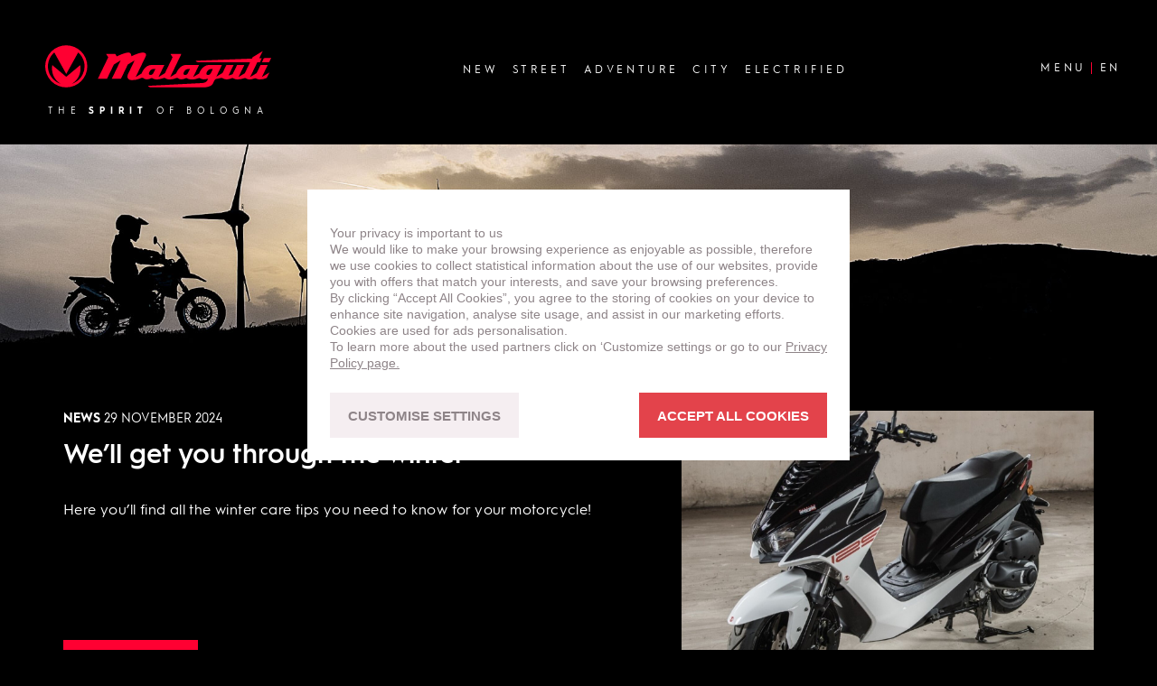

--- FILE ---
content_type: text/html; charset=UTF-8
request_url: https://malaguti.bike/de/news/
body_size: 13469
content:

 <!DOCTYPE html>

 
 <html lang="de"  dir="ltr">
   <head>
     <meta name="viewport" content="width=device-width, initial-scale=1">
     <meta charset="utf-8">
     <title>Malaguti</title>




      
     <link rel="stylesheet" type="text/css" href="https://malaguti.bike/wp-content/themes/malaguti/css/MyFontsWebfontsKit.css">
     <link rel="stylesheet" type="text/css" href="https://malaguti.bike/wp-content/themes/malaguti/style.css?version=1684062936">

     <script src="https://ajax.googleapis.com/ajax/libs/jquery/3.3.1/jquery.min.js"></script>
     <script src="https://malaguti.bike/wp-content/themes/malaguti/js/scripts.js?ver=1684062941"></script>

     <link rel="icon" href="https://malaguti.bike/wp-content/themes/malaguti/images/fav.png" type="image/png" >

     <meta name="theme-color" content="#000000" />

     <!-- Google Tag Manager -->
   <script>(function(w,d,s,l,i){w[l]=w[l]||[];w[l].push({'gtm.start':
   new Date().getTime(),event:'gtm.js'});var f=d.getElementsByTagName(s)[0],
   j=d.createElement(s),dl=l!='dataLayer'?'&l='+l:'';j.async=true;j.src=
   'https://www.googletagmanager.com/gtm.js?id='+i+dl;f.parentNode.insertBefore(j,f);
   })(window,document,'script','dataLayer','GTM-W6LT5M2');</script>
   <!-- End Google Tag Manager -->

     
     <!-- Twitter Card data -->
     <meta name="twitter:card" content="summary">
     <meta name="twitter:title" content="Malaguti" >
     <meta name="twitter:description" content="">
     <meta name="twitter:image" content="" >

     <!-- Open Graph data -->
     <meta property="og:title" content="Malaguti" />
     <meta property="og:type" content="article" />
     <meta property="og:image" content="" />
     <meta property="og:description" content="" />
     <meta property="og:site_name" content="Malaguti" />


     <meta name="description" content="">
    <meta name="keywords" content="">
    <meta name='robots' content='max-image-preview:large' />
<link rel="alternate" hreflang="nl-be" href="https://malaguti.bike/nl_BE/news/" />
<link rel="alternate" hreflang="fr-be" href="https://malaguti.bike/fr_BE/news/" />
<link rel="alternate" hreflang="cs" href="https://malaguti.bike/cs/news/" />
<link rel="alternate" hreflang="de-de" href="https://malaguti.bike/de/news/" />
<link rel="alternate" hreflang="es" href="https://malaguti.bike/es/news/" />
<link rel="alternate" hreflang="fr-fr" href="https://malaguti.bike/fr/news/" />
<link rel="alternate" hreflang="it" href="https://malaguti.bike/it/news/" />
<link rel="alternate" hreflang="nl-nl" href="https://malaguti.bike/nl/news/" />
<link rel="alternate" hreflang="de-at" href="https://malaguti.bike/de_AT/news/" />
<link rel="alternate" hreflang="de-ch" href="https://malaguti.bike/de_CH/news/" />
<link rel="alternate" hreflang="fr-ch" href="https://malaguti.bike/fr_CH/news/" />
<link rel="alternate" hreflang="it-ch" href="https://malaguti.bike/it_CH/news/" />
<link rel="alternate" hreflang="en" href="https://malaguti.bike/news/" />
<link rel="alternate" hreflang="pl" href="https://malaguti.bike/pl/news/" />
<link rel="alternate" hreflang="pt-pt" href="https://malaguti.bike/pt-pt/news/" />
<link rel="alternate" hreflang="el" href="https://malaguti.bike/el/news/" />
<link rel="alternate" hreflang="th" href="https://malaguti.bike/th/news/" />
<link rel="alternate" hreflang="tr" href="https://malaguti.bike/tr/news/" />
<link rel="alternate" hreflang="x-default" href="https://malaguti.bike/news/" />

<!-- Google Tag Manager for WordPress by gtm4wp.com -->
<script data-cfasync="false" data-pagespeed-no-defer>
	var gtm4wp_datalayer_name = "dataLayer";
	var dataLayer = dataLayer || [];
</script>
<!-- End Google Tag Manager for WordPress by gtm4wp.com --><script type="text/javascript">
window._wpemojiSettings = {"baseUrl":"https:\/\/s.w.org\/images\/core\/emoji\/14.0.0\/72x72\/","ext":".png","svgUrl":"https:\/\/s.w.org\/images\/core\/emoji\/14.0.0\/svg\/","svgExt":".svg","source":{"concatemoji":"https:\/\/malaguti.bike\/wp-includes\/js\/wp-emoji-release.min.js?ver=6.1.9"}};
/*! This file is auto-generated */
!function(e,a,t){var n,r,o,i=a.createElement("canvas"),p=i.getContext&&i.getContext("2d");function s(e,t){var a=String.fromCharCode,e=(p.clearRect(0,0,i.width,i.height),p.fillText(a.apply(this,e),0,0),i.toDataURL());return p.clearRect(0,0,i.width,i.height),p.fillText(a.apply(this,t),0,0),e===i.toDataURL()}function c(e){var t=a.createElement("script");t.src=e,t.defer=t.type="text/javascript",a.getElementsByTagName("head")[0].appendChild(t)}for(o=Array("flag","emoji"),t.supports={everything:!0,everythingExceptFlag:!0},r=0;r<o.length;r++)t.supports[o[r]]=function(e){if(p&&p.fillText)switch(p.textBaseline="top",p.font="600 32px Arial",e){case"flag":return s([127987,65039,8205,9895,65039],[127987,65039,8203,9895,65039])?!1:!s([55356,56826,55356,56819],[55356,56826,8203,55356,56819])&&!s([55356,57332,56128,56423,56128,56418,56128,56421,56128,56430,56128,56423,56128,56447],[55356,57332,8203,56128,56423,8203,56128,56418,8203,56128,56421,8203,56128,56430,8203,56128,56423,8203,56128,56447]);case"emoji":return!s([129777,127995,8205,129778,127999],[129777,127995,8203,129778,127999])}return!1}(o[r]),t.supports.everything=t.supports.everything&&t.supports[o[r]],"flag"!==o[r]&&(t.supports.everythingExceptFlag=t.supports.everythingExceptFlag&&t.supports[o[r]]);t.supports.everythingExceptFlag=t.supports.everythingExceptFlag&&!t.supports.flag,t.DOMReady=!1,t.readyCallback=function(){t.DOMReady=!0},t.supports.everything||(n=function(){t.readyCallback()},a.addEventListener?(a.addEventListener("DOMContentLoaded",n,!1),e.addEventListener("load",n,!1)):(e.attachEvent("onload",n),a.attachEvent("onreadystatechange",function(){"complete"===a.readyState&&t.readyCallback()})),(e=t.source||{}).concatemoji?c(e.concatemoji):e.wpemoji&&e.twemoji&&(c(e.twemoji),c(e.wpemoji)))}(window,document,window._wpemojiSettings);
</script>
<style type="text/css">
img.wp-smiley,
img.emoji {
	display: inline !important;
	border: none !important;
	box-shadow: none !important;
	height: 1em !important;
	width: 1em !important;
	margin: 0 0.07em !important;
	vertical-align: -0.1em !important;
	background: none !important;
	padding: 0 !important;
}
</style>
	<link rel='stylesheet' id='wp-block-library-css' href='https://malaguti.bike/wp-includes/css/dist/block-library/style.min.css?ver=6.1.9' type='text/css' media='all' />
<link rel='stylesheet' id='classic-theme-styles-css' href='https://malaguti.bike/wp-includes/css/classic-themes.min.css?ver=1' type='text/css' media='all' />
<style id='global-styles-inline-css' type='text/css'>
body{--wp--preset--color--black: #000000;--wp--preset--color--cyan-bluish-gray: #abb8c3;--wp--preset--color--white: #ffffff;--wp--preset--color--pale-pink: #f78da7;--wp--preset--color--vivid-red: #cf2e2e;--wp--preset--color--luminous-vivid-orange: #ff6900;--wp--preset--color--luminous-vivid-amber: #fcb900;--wp--preset--color--light-green-cyan: #7bdcb5;--wp--preset--color--vivid-green-cyan: #00d084;--wp--preset--color--pale-cyan-blue: #8ed1fc;--wp--preset--color--vivid-cyan-blue: #0693e3;--wp--preset--color--vivid-purple: #9b51e0;--wp--preset--gradient--vivid-cyan-blue-to-vivid-purple: linear-gradient(135deg,rgba(6,147,227,1) 0%,rgb(155,81,224) 100%);--wp--preset--gradient--light-green-cyan-to-vivid-green-cyan: linear-gradient(135deg,rgb(122,220,180) 0%,rgb(0,208,130) 100%);--wp--preset--gradient--luminous-vivid-amber-to-luminous-vivid-orange: linear-gradient(135deg,rgba(252,185,0,1) 0%,rgba(255,105,0,1) 100%);--wp--preset--gradient--luminous-vivid-orange-to-vivid-red: linear-gradient(135deg,rgba(255,105,0,1) 0%,rgb(207,46,46) 100%);--wp--preset--gradient--very-light-gray-to-cyan-bluish-gray: linear-gradient(135deg,rgb(238,238,238) 0%,rgb(169,184,195) 100%);--wp--preset--gradient--cool-to-warm-spectrum: linear-gradient(135deg,rgb(74,234,220) 0%,rgb(151,120,209) 20%,rgb(207,42,186) 40%,rgb(238,44,130) 60%,rgb(251,105,98) 80%,rgb(254,248,76) 100%);--wp--preset--gradient--blush-light-purple: linear-gradient(135deg,rgb(255,206,236) 0%,rgb(152,150,240) 100%);--wp--preset--gradient--blush-bordeaux: linear-gradient(135deg,rgb(254,205,165) 0%,rgb(254,45,45) 50%,rgb(107,0,62) 100%);--wp--preset--gradient--luminous-dusk: linear-gradient(135deg,rgb(255,203,112) 0%,rgb(199,81,192) 50%,rgb(65,88,208) 100%);--wp--preset--gradient--pale-ocean: linear-gradient(135deg,rgb(255,245,203) 0%,rgb(182,227,212) 50%,rgb(51,167,181) 100%);--wp--preset--gradient--electric-grass: linear-gradient(135deg,rgb(202,248,128) 0%,rgb(113,206,126) 100%);--wp--preset--gradient--midnight: linear-gradient(135deg,rgb(2,3,129) 0%,rgb(40,116,252) 100%);--wp--preset--duotone--dark-grayscale: url('#wp-duotone-dark-grayscale');--wp--preset--duotone--grayscale: url('#wp-duotone-grayscale');--wp--preset--duotone--purple-yellow: url('#wp-duotone-purple-yellow');--wp--preset--duotone--blue-red: url('#wp-duotone-blue-red');--wp--preset--duotone--midnight: url('#wp-duotone-midnight');--wp--preset--duotone--magenta-yellow: url('#wp-duotone-magenta-yellow');--wp--preset--duotone--purple-green: url('#wp-duotone-purple-green');--wp--preset--duotone--blue-orange: url('#wp-duotone-blue-orange');--wp--preset--font-size--small: 13px;--wp--preset--font-size--medium: 20px;--wp--preset--font-size--large: 36px;--wp--preset--font-size--x-large: 42px;--wp--preset--spacing--20: 0.44rem;--wp--preset--spacing--30: 0.67rem;--wp--preset--spacing--40: 1rem;--wp--preset--spacing--50: 1.5rem;--wp--preset--spacing--60: 2.25rem;--wp--preset--spacing--70: 3.38rem;--wp--preset--spacing--80: 5.06rem;}:where(.is-layout-flex){gap: 0.5em;}body .is-layout-flow > .alignleft{float: left;margin-inline-start: 0;margin-inline-end: 2em;}body .is-layout-flow > .alignright{float: right;margin-inline-start: 2em;margin-inline-end: 0;}body .is-layout-flow > .aligncenter{margin-left: auto !important;margin-right: auto !important;}body .is-layout-constrained > .alignleft{float: left;margin-inline-start: 0;margin-inline-end: 2em;}body .is-layout-constrained > .alignright{float: right;margin-inline-start: 2em;margin-inline-end: 0;}body .is-layout-constrained > .aligncenter{margin-left: auto !important;margin-right: auto !important;}body .is-layout-constrained > :where(:not(.alignleft):not(.alignright):not(.alignfull)){max-width: var(--wp--style--global--content-size);margin-left: auto !important;margin-right: auto !important;}body .is-layout-constrained > .alignwide{max-width: var(--wp--style--global--wide-size);}body .is-layout-flex{display: flex;}body .is-layout-flex{flex-wrap: wrap;align-items: center;}body .is-layout-flex > *{margin: 0;}:where(.wp-block-columns.is-layout-flex){gap: 2em;}.has-black-color{color: var(--wp--preset--color--black) !important;}.has-cyan-bluish-gray-color{color: var(--wp--preset--color--cyan-bluish-gray) !important;}.has-white-color{color: var(--wp--preset--color--white) !important;}.has-pale-pink-color{color: var(--wp--preset--color--pale-pink) !important;}.has-vivid-red-color{color: var(--wp--preset--color--vivid-red) !important;}.has-luminous-vivid-orange-color{color: var(--wp--preset--color--luminous-vivid-orange) !important;}.has-luminous-vivid-amber-color{color: var(--wp--preset--color--luminous-vivid-amber) !important;}.has-light-green-cyan-color{color: var(--wp--preset--color--light-green-cyan) !important;}.has-vivid-green-cyan-color{color: var(--wp--preset--color--vivid-green-cyan) !important;}.has-pale-cyan-blue-color{color: var(--wp--preset--color--pale-cyan-blue) !important;}.has-vivid-cyan-blue-color{color: var(--wp--preset--color--vivid-cyan-blue) !important;}.has-vivid-purple-color{color: var(--wp--preset--color--vivid-purple) !important;}.has-black-background-color{background-color: var(--wp--preset--color--black) !important;}.has-cyan-bluish-gray-background-color{background-color: var(--wp--preset--color--cyan-bluish-gray) !important;}.has-white-background-color{background-color: var(--wp--preset--color--white) !important;}.has-pale-pink-background-color{background-color: var(--wp--preset--color--pale-pink) !important;}.has-vivid-red-background-color{background-color: var(--wp--preset--color--vivid-red) !important;}.has-luminous-vivid-orange-background-color{background-color: var(--wp--preset--color--luminous-vivid-orange) !important;}.has-luminous-vivid-amber-background-color{background-color: var(--wp--preset--color--luminous-vivid-amber) !important;}.has-light-green-cyan-background-color{background-color: var(--wp--preset--color--light-green-cyan) !important;}.has-vivid-green-cyan-background-color{background-color: var(--wp--preset--color--vivid-green-cyan) !important;}.has-pale-cyan-blue-background-color{background-color: var(--wp--preset--color--pale-cyan-blue) !important;}.has-vivid-cyan-blue-background-color{background-color: var(--wp--preset--color--vivid-cyan-blue) !important;}.has-vivid-purple-background-color{background-color: var(--wp--preset--color--vivid-purple) !important;}.has-black-border-color{border-color: var(--wp--preset--color--black) !important;}.has-cyan-bluish-gray-border-color{border-color: var(--wp--preset--color--cyan-bluish-gray) !important;}.has-white-border-color{border-color: var(--wp--preset--color--white) !important;}.has-pale-pink-border-color{border-color: var(--wp--preset--color--pale-pink) !important;}.has-vivid-red-border-color{border-color: var(--wp--preset--color--vivid-red) !important;}.has-luminous-vivid-orange-border-color{border-color: var(--wp--preset--color--luminous-vivid-orange) !important;}.has-luminous-vivid-amber-border-color{border-color: var(--wp--preset--color--luminous-vivid-amber) !important;}.has-light-green-cyan-border-color{border-color: var(--wp--preset--color--light-green-cyan) !important;}.has-vivid-green-cyan-border-color{border-color: var(--wp--preset--color--vivid-green-cyan) !important;}.has-pale-cyan-blue-border-color{border-color: var(--wp--preset--color--pale-cyan-blue) !important;}.has-vivid-cyan-blue-border-color{border-color: var(--wp--preset--color--vivid-cyan-blue) !important;}.has-vivid-purple-border-color{border-color: var(--wp--preset--color--vivid-purple) !important;}.has-vivid-cyan-blue-to-vivid-purple-gradient-background{background: var(--wp--preset--gradient--vivid-cyan-blue-to-vivid-purple) !important;}.has-light-green-cyan-to-vivid-green-cyan-gradient-background{background: var(--wp--preset--gradient--light-green-cyan-to-vivid-green-cyan) !important;}.has-luminous-vivid-amber-to-luminous-vivid-orange-gradient-background{background: var(--wp--preset--gradient--luminous-vivid-amber-to-luminous-vivid-orange) !important;}.has-luminous-vivid-orange-to-vivid-red-gradient-background{background: var(--wp--preset--gradient--luminous-vivid-orange-to-vivid-red) !important;}.has-very-light-gray-to-cyan-bluish-gray-gradient-background{background: var(--wp--preset--gradient--very-light-gray-to-cyan-bluish-gray) !important;}.has-cool-to-warm-spectrum-gradient-background{background: var(--wp--preset--gradient--cool-to-warm-spectrum) !important;}.has-blush-light-purple-gradient-background{background: var(--wp--preset--gradient--blush-light-purple) !important;}.has-blush-bordeaux-gradient-background{background: var(--wp--preset--gradient--blush-bordeaux) !important;}.has-luminous-dusk-gradient-background{background: var(--wp--preset--gradient--luminous-dusk) !important;}.has-pale-ocean-gradient-background{background: var(--wp--preset--gradient--pale-ocean) !important;}.has-electric-grass-gradient-background{background: var(--wp--preset--gradient--electric-grass) !important;}.has-midnight-gradient-background{background: var(--wp--preset--gradient--midnight) !important;}.has-small-font-size{font-size: var(--wp--preset--font-size--small) !important;}.has-medium-font-size{font-size: var(--wp--preset--font-size--medium) !important;}.has-large-font-size{font-size: var(--wp--preset--font-size--large) !important;}.has-x-large-font-size{font-size: var(--wp--preset--font-size--x-large) !important;}
.wp-block-navigation a:where(:not(.wp-element-button)){color: inherit;}
:where(.wp-block-columns.is-layout-flex){gap: 2em;}
.wp-block-pullquote{font-size: 1.5em;line-height: 1.6;}
</style>
<script type='text/javascript' id='wpml-browser-redirect-js-extra'>
/* <![CDATA[ */
var wpml_browser_redirect_params = {"pageLanguage":"de","languageUrls":{"nl_be":"https:\/\/malaguti.bike\/nl_BE\/news\/","nl":"https:\/\/malaguti.bike\/nl\/news\/","be":"https:\/\/malaguti.bike\/nl_BE\/news\/","nl_BE":"https:\/\/malaguti.bike\/nl_BE\/news\/","fr_be":"https:\/\/malaguti.bike\/fr_BE\/news\/","fr":"https:\/\/malaguti.bike\/fr\/news\/","fr_BE":"https:\/\/malaguti.bike\/fr_BE\/news\/","cs_cz":"https:\/\/malaguti.bike\/cs\/news\/","cs":"https:\/\/malaguti.bike\/cs\/news\/","cz":"https:\/\/malaguti.bike\/cs\/news\/","de_de":"https:\/\/malaguti.bike\/de\/news\/","de":"https:\/\/malaguti.bike\/de\/news\/","es_es":"https:\/\/malaguti.bike\/es\/news\/","es":"https:\/\/malaguti.bike\/es\/news\/","fr_fr":"https:\/\/malaguti.bike\/fr\/news\/","it_it":"https:\/\/malaguti.bike\/it\/news\/","it":"https:\/\/malaguti.bike\/it\/news\/","nl_nl":"https:\/\/malaguti.bike\/nl\/news\/","de_at":"https:\/\/malaguti.bike\/de_AT\/news\/","at":"https:\/\/malaguti.bike\/de_AT\/news\/","de_AT":"https:\/\/malaguti.bike\/de_AT\/news\/","de_ch":"https:\/\/malaguti.bike\/de_CH\/news\/","ch":"https:\/\/malaguti.bike\/de_CH\/news\/","de_CH":"https:\/\/malaguti.bike\/de_CH\/news\/","fr_ch":"https:\/\/malaguti.bike\/fr_CH\/news\/","fr_CH":"https:\/\/malaguti.bike\/fr_CH\/news\/","it_ch":"https:\/\/malaguti.bike\/it_CH\/news\/","it_CH":"https:\/\/malaguti.bike\/it_CH\/news\/","en_us":"https:\/\/malaguti.bike\/news\/","en":"https:\/\/malaguti.bike\/news\/","us":"https:\/\/malaguti.bike\/news\/","pl_pl":"https:\/\/malaguti.bike\/pl\/news\/","pl":"https:\/\/malaguti.bike\/pl\/news\/","pt_pt":"https:\/\/malaguti.bike\/pt-pt\/news\/","pt":"https:\/\/malaguti.bike\/pt-pt\/news\/","pt-pt":"https:\/\/malaguti.bike\/pt-pt\/news\/","el":"https:\/\/malaguti.bike\/el\/news\/","th":"https:\/\/malaguti.bike\/th\/news\/","tr_tr":"https:\/\/malaguti.bike\/tr\/news\/","tr":"https:\/\/malaguti.bike\/tr\/news\/"},"cookie":{"name":"_icl_visitor_lang_js","domain":"malaguti.bike","path":"\/","expiration":240}};
/* ]]> */
</script>
<script type='text/javascript' src='https://malaguti.bike/wp-content/plugins/sitepress-multilingual-cms/dist/js/browser-redirect/app.js?ver=486900' id='wpml-browser-redirect-js'></script>
<link rel="https://api.w.org/" href="https://malaguti.bike/de/wp-json/" /><link rel="alternate" type="application/json" href="https://malaguti.bike/de/wp-json/wp/v2/pages/3186" /><link rel="EditURI" type="application/rsd+xml" title="RSD" href="https://malaguti.bike/xmlrpc.php?rsd" />
<link rel="wlwmanifest" type="application/wlwmanifest+xml" href="https://malaguti.bike/wp-includes/wlwmanifest.xml" />
<meta name="generator" content="WordPress 6.1.9" />
<link rel="canonical" href="https://malaguti.bike/de/news/" />
<link rel='shortlink' href='https://malaguti.bike/de/?p=3186' />
<link rel="alternate" type="application/json+oembed" href="https://malaguti.bike/de/wp-json/oembed/1.0/embed?url=https%3A%2F%2Fmalaguti.bike%2Fde%2Fnews%2F" />
<link rel="alternate" type="text/xml+oembed" href="https://malaguti.bike/de/wp-json/oembed/1.0/embed?url=https%3A%2F%2Fmalaguti.bike%2Fde%2Fnews%2F&#038;format=xml" />
<meta property="og:title" name="og:title" content="News" />
<meta property="og:type" name="og:type" content="article" />
<meta property="og:image" name="og:image" content="https://malaguti.bike/wp-content/uploads/sites/3/2019/07/News-Header.jpg" />
<meta property="og:url" name="og:url" content="https://malaguti.bike/de/news/" />
<meta property="og:locale" name="og:locale" content="de_DE" />
<meta property="og:site_name" name="og:site_name" content="Malaguti" />
<meta property="twitter:card" name="twitter:card" content="summary" />
<meta property="article:published_time" name="article:published_time" content="2019-07-19T16:52:19+01:00" />
<meta property="article:modified_time" name="article:modified_time" content="2019-08-21T16:17:01+01:00" />
<meta property="article:author" name="article:author" content="https://malaguti.bike/de/author/jonas/" />
<meta name="generator" content="WPML ver:4.8.6 stt:65,70,69,9,37,1,4,3,13,27,40,41,66,2,67,68,52,53;" />

<!-- Google Tag Manager for WordPress by gtm4wp.com -->
<!-- GTM Container placement set to automatic -->
<script data-cfasync="false" data-pagespeed-no-defer type="text/javascript">
	var dataLayer_content = {"pagePostType":"page","pagePostType2":"single-page","pagePostAuthor":"Jonas"};
	dataLayer.push( dataLayer_content );
</script>
<script data-cfasync="false" data-pagespeed-no-defer type="text/javascript">
(function(w,d,s,l,i){w[l]=w[l]||[];w[l].push({'gtm.start':
new Date().getTime(),event:'gtm.js'});var f=d.getElementsByTagName(s)[0],
j=d.createElement(s),dl=l!='dataLayer'?'&l='+l:'';j.async=true;j.src=
'//data.malaguti.bike/gtm.js?id='+i+dl;f.parentNode.insertBefore(j,f);
})(window,document,'script','dataLayer','GTM-W6LT5M2');
</script>
<!-- End Google Tag Manager for WordPress by gtm4wp.com -->

       </head>
<body>
  <!-- Google Tag Manager (noscript) -->
  <noscript><iframe src="https://www.googletagmanager.com/ns.html?id=GTM-W6LT5M2"
  height="0" width="0" style="display:none;visibility:hidden"></iframe></noscript>
  <!-- End Google Tag Manager (noscript) -->

<div class="wrapper">

  <nav class="main-header">
    <a href="https://malaguti.bike/de/" class="logo">
    <h1>Malaguti</h1>
    <div class="logo-line">THE <strong>SPIRIT</strong> OF BOLOGNA</div>

    </a>

          <div class="bike-menu desktop" id="topBikeMenu">

          <div class="menu-model-menu-container"><ul id="menu-model-menu" class="menu"><li id="menu-item-40032" class="menu-item menu-item-type-taxonomy menu-item-object-model-type menu-item-40032"><a href="https://malaguti.bike/de/model-type/new-de/" data-label="new">new</a></li>
<li id="menu-item-3857" class="menu-item menu-item-type-taxonomy menu-item-object-model-type menu-item-3857"><a href="https://malaguti.bike/de/model-type/street-de/" data-label="Street">Street</a></li>
<li id="menu-item-3455" class="menu-item menu-item-type-taxonomy menu-item-object-model-type menu-item-3455"><a href="https://malaguti.bike/de/model-type/adventure-de/" data-label="Adventure">Adventure</a></li>
<li id="menu-item-3858" class="menu-item menu-item-type-taxonomy menu-item-object-model-type menu-item-3858"><a href="https://malaguti.bike/de/model-type/city-de/" data-label="City">City</a></li>
<li id="menu-item-29056" class="menu-item menu-item-type-taxonomy menu-item-object-model-type menu-item-29056"><a href="https://malaguti.bike/de/model-type/electrified/" data-label="Electrified">Electrified</a></li>
</ul></div>      </div>

      
    <div class="menu-buttons">




      <div class="menu-button">
                     <div class="button-text">Menu</div>
                <div class="hamburger">
            <div class="line top"></div>
            <div class="line middle"></div>
            <div class="line bottom"></div>
        </div>
      </div>


      <div class="language-menu">
        <div class="current-language  ">de</div>
        <div class="languages">
          <a href='https://malaguti.bike/nl_BE/news/' data-iso=nl_BE>België</a> <a href='https://malaguti.bike/fr_BE/news/' data-iso=fr_BE>Belgique</a> <a href='https://malaguti.bike/cs/news/' data-iso=cs>Čeština</a> <a href='https://malaguti.bike/de/news/' data-iso=de>Deutschland</a> <a href='https://malaguti.bike/es/news/' data-iso=es>España</a> <a href='https://malaguti.bike/fr/news/' data-iso=fr>France</a> <a href='https://malaguti.bike/it/news/' data-iso=it>Italia</a> <a href='https://malaguti.bike/nl/news/' data-iso=nl>Nederland</a> <a href='https://malaguti.bike/de_AT/news/' data-iso=de_AT>Österreich</a> <a href='https://malaguti.bike/de_CH/news/' data-iso=de_CH>Schweiz</a> <a href='https://malaguti.bike/fr_CH/news/' data-iso=fr_CH>Suisse</a> <a href='https://malaguti.bike/it_CH/news/' data-iso=it_CH>Svizzera</a> <a href='https://malaguti.bike/news/' data-iso=en>United Kingdom</a> <a href='https://malaguti.bike/pl/news/' data-iso=pl>Polska</a> <a href='https://malaguti.bike/pt-pt/news/' data-iso=pt-pt>Portugal</a> <a href='https://malaguti.bike/el/news/' data-iso=el>ΕΛΛΑΔΑ</a> <a href='https://malaguti.bike/th/news/' data-iso=th>ประเทศไทย</a> <a href='https://malaguti.bike/tr/news/' data-iso=tr>Türkçe</a>         </div>
      </div>
    </div>

    <div class="main-menu">
      <div class="background"></div>
      <div class="menu-wrapper">
              <div class="bike-menu mobile">

                      <div class="menu-model-menu-container"><ul id="menu-model-menu-1" class="menu"><li class="menu-item menu-item-type-taxonomy menu-item-object-model-type menu-item-40032"><a href="https://malaguti.bike/de/model-type/new-de/" data-label="new">new</a></li>
<li class="menu-item menu-item-type-taxonomy menu-item-object-model-type menu-item-3857"><a href="https://malaguti.bike/de/model-type/street-de/" data-label="Street">Street</a></li>
<li class="menu-item menu-item-type-taxonomy menu-item-object-model-type menu-item-3455"><a href="https://malaguti.bike/de/model-type/adventure-de/" data-label="Adventure">Adventure</a></li>
<li class="menu-item menu-item-type-taxonomy menu-item-object-model-type menu-item-3858"><a href="https://malaguti.bike/de/model-type/city-de/" data-label="City">City</a></li>
<li class="menu-item menu-item-type-taxonomy menu-item-object-model-type menu-item-29056"><a href="https://malaguti.bike/de/model-type/electrified/" data-label="Electrified">Electrified</a></li>
</ul></div>
        </div>

                           <div class="menu-main-menu-cz-container"><ul id="menu-main-menu-cz" class="menu"><li id="menu-item-36146" class="menu-item menu-item-type-post_type menu-item-object-page menu-item-home menu-item-36146"><a href="https://malaguti.bike/de/" data-label="Home Page">Home Page</a></li>
<li id="menu-item-36147" class="menu-item menu-item-type-post_type menu-item-object-page menu-item-36147"><a href="https://malaguti.bike/de/dealers/" data-label="Dealers">Dealers</a></li>
<li id="menu-item-36148" class="menu-item menu-item-type-post_type menu-item-object-page menu-item-36148"><a href="https://malaguti.bike/de/newsletter/" data-label="Newsletter">Newsletter</a></li>
<li id="menu-item-36149" class="menu-item menu-item-type-post_type menu-item-object-page current-menu-item page_item page-item-3186 current_page_item menu-item-36149"><a href="https://malaguti.bike/de/news/" aria-current="page" data-label="News">News</a></li>
<li id="menu-item-36150" class="menu-item menu-item-type-post_type menu-item-object-page menu-item-36150"><a href="https://malaguti.bike/de/contact/" data-label="Contact">Contact</a></li>
</ul></div>            </div>
  </div>

  </nav>

<div class="news">

	<div class="news-header">

			<img src="https://malaguti.bike/wp-content/uploads/sites/3/2019/07/News-Header.jpg" alt="" >
			<div class="title-container">
				<h1>News</h1>
			</div>
	</div>

	<div class="content-row">
		<div class="news-list">
          <article class="news-item">
        



         	<div class="left">
	         	<div>
	         				<div class="date text-row ">
								<strong>News</strong>  29 November  2024							</div>
		            <h3 class="title">Wir bringen dich durch den Winter</h3>

		            <div class="preivew-text">
		                <p>Hier findest du alle Einwinterungs- und Pflegetipps, die du wissen solltest!</p>
		            </div>
		         </div>
		         <div>
		            <a href="https://malaguti.bike/de/news/well-get-you-through-the-winter/" class="button">Mehr lesen</a>
		         </div>
	        	
       		</div>
       		<div class="right">
           		 <a href="https://malaguti.bike/de/news/well-get-you-through-the-winter/" class="right preview-image" style="background-image:url('https://malaguti.bike/wp-content/uploads/sites/3/2024/11/Screenshot-2024-11-29-092234-1.jpg');"></a>
          </div>
        </article>
          <article class="news-item">
        



         	<div class="left">
	         	<div>
	         				<div class="date text-row ">
								<strong>News</strong>  7 November  2024							</div>
		            <h3 class="title">Neue Modelle</h3>

		            <div class="preivew-text">
		                <p>Klicke hier für mehr.</p>
		            </div>
		         </div>
		         <div>
		            <a href="https://malaguti.bike/de/news/new-models/" class="button">Mehr lesen</a>
		         </div>
	        	
       		</div>
       		<div class="right">
           		 <a href="https://malaguti.bike/de/news/new-models/" class="right preview-image" style="background-image:url('https://malaguti.bike/wp-content/uploads/sites/3/2024/10/001_8-2500x1785.jpg');"></a>
          </div>
        </article>
          <article class="news-item">
        



         	<div class="left">
	         	<div>
	         				<div class="date text-row ">
								<strong>News</strong>  18 Oktober  2024							</div>
		            <h3 class="title">EICMA 2024</h3>

		            <div class="preivew-text">
		                <p></p>
		            </div>
		         </div>
		         <div>
		            <a href="https://malaguti.bike/de/news/eicma-2024/" class="button">Mehr lesen</a>
		         </div>
	        	
       		</div>
       		<div class="right">
           		 <a href="https://malaguti.bike/de/news/eicma-2024/" class="right preview-image" style="background-image:url('https://malaguti.bike/wp-content/uploads/sites/3/2024/10/Eicma2024_Newsletter_EN.jpg');"></a>
          </div>
        </article>
          <article class="news-item">
        



         	<div class="left">
	         	<div>
	         				<div class="date text-row ">
								<strong>News</strong>  1 August  2024							</div>
		            <h3 class="title">ERHÖHUNG DER GARANTIE AUF 4 JAHRE BEI ALLEN MALAGUTI MODELLEN</h3>

		            <div class="preivew-text">
		                <p></p>
		            </div>
		         </div>
		         <div>
		            <a href="https://malaguti.bike/de/news/erhoehung-der-garantie-auf-4-jahre-bei-allen-malaguti-modellen/" class="button">Mehr lesen</a>
		         </div>
	        	
       		</div>
       		<div class="right">
           		 <a href="https://malaguti.bike/de/news/erhoehung-der-garantie-auf-4-jahre-bei-allen-malaguti-modellen/" class="right preview-image" style="background-image:url('https://malaguti.bike/wp-content/uploads/sites/3/2024/07/Screenshot-2024-07-30-114957.png');"></a>
          </div>
        </article>
          <article class="news-item">
        



         	<div class="left">
	         	<div>
	         				<div class="date text-row ">
								<strong>News</strong>  28 Oktober  2021							</div>
		            <h3 class="title">THE UNSTOPPABLE SERIES &#8211; Episode 4</h3>

		            <div class="preivew-text">
		                <p>In the last episode, we're proud to present you the new DRAKON, the first model of its kind. </p>
		            </div>
		         </div>
		         <div>
		            <a href="https://malaguti.bike/de/news/the-unstopppable-series-episode-4/" class="button">Mehr lesen</a>
		         </div>
	        	
       		</div>
       		<div class="right">
           		 <a href="https://malaguti.bike/de/news/the-unstopppable-series-episode-4/" class="right preview-image" style="background-image:url('https://malaguti.bike/wp-content/uploads/sites/3/2021/10/Thumbnail_E04-1x1_Clean.jpg');"></a>
          </div>
        </article>
          <article class="news-item">
        



         	<div class="left">
	         	<div>
	         				<div class="date text-row ">
								<strong>News</strong>  6 Oktober  2021							</div>
		            <h3 class="title">THE UNSTOPPABLE SERIES &#8211; Episode 3</h3>

		            <div class="preivew-text">
		                <p>In this episode, we will talk about the usage of state-of-the-art technology like VR, to create the most exciting MALAGUTI motorcycles yet.</p>
		            </div>
		         </div>
		         <div>
		            <a href="https://malaguti.bike/de/news/the-unstopppable-series-episode-3/" class="button">Mehr lesen</a>
		         </div>
	        	
       		</div>
       		<div class="right">
           		 <a href="https://malaguti.bike/de/news/the-unstopppable-series-episode-3/" class="right preview-image" style="background-image:url('https://malaguti.bike/wp-content/uploads/sites/3/2021/10/episode3-1.jpg');"></a>
          </div>
        </article>
          <article class="news-item">
        



         	<div class="left">
	         	<div>
	         				<div class="date text-row ">
								<strong>News</strong>  20 September  2021							</div>
		            <h3 class="title">THE UNSTOPPABLE SERIES &#8211; Episode 2</h3>

		            <div class="preivew-text">
		                <p>Unique design and our passion for the brand makes every new MALAGUTI model desirable.</p>
		            </div>
		         </div>
		         <div>
		            <a href="https://malaguti.bike/de/news/the-unstopppable-series-episode-2/" class="button">Mehr lesen</a>
		         </div>
	        	
       		</div>
       		<div class="right">
           		 <a href="https://malaguti.bike/de/news/the-unstopppable-series-episode-2/" class="right preview-image" style="background-image:url('https://malaguti.bike/wp-content/uploads/sites/3/2021/09/Thumbnail_E02-1x1-1.jpg');"></a>
          </div>
        </article>
          <article class="news-item">
        



         	<div class="left">
	         	<div>
	         				<div class="date text-row ">
								<strong>News</strong>  16 September  2021							</div>
		            <h3 class="title">THE UNSTOPPABLE SERIES &#8211; Episode 1</h3>

		            <div class="preivew-text">
		                <p>Malaguti is a very special brand with a lot of history.</p>
		            </div>
		         </div>
		         <div>
		            <a href="https://malaguti.bike/de/news/malaguti-the-unstopppable-series/" class="button">Mehr lesen</a>
		         </div>
	        	
       		</div>
       		<div class="right">
           		 <a href="https://malaguti.bike/de/news/malaguti-the-unstopppable-series/" class="right preview-image" style="background-image:url('https://malaguti.bike/wp-content/uploads/sites/3/2021/09/thumbnail-malaguti123.jpg');"></a>
          </div>
        </article>
          <article class="news-item">
        



         	<div class="left">
	         	<div>
	         				<div class="date text-row ">
								<strong>News</strong>  10 November  2020							</div>
		            <h3 class="title">Pedro und seine Dune 125</h3>

		            <div class="preivew-text">
		                <p>Pedro hat mit seiner Dune 125 einen vier Tage und 800 km langen Roadtrip durch Portugal gemacht. Lies hier über sein aufregendes Abenteuer mit vielen Offroad-Strecken und unglaubliche Landschaften.</p>
		            </div>
		         </div>
		         <div>
		            <a href="https://malaguti.bike/de/news/pedro-und-seine-dune-125/" class="button">Mehr lesen</a>
		         </div>
	        	
       		</div>
       		<div class="right">
           		 <a href="https://malaguti.bike/de/news/pedro-und-seine-dune-125/" class="right preview-image" style="background-image:url('https://malaguti.bike/wp-content/uploads/sites/3/2020/11/day-2.jpg');"></a>
          </div>
        </article>
          <article class="news-item">
        



         	<div class="left">
	         	<div>
	         				<div class="date text-row ">
								<strong>News</strong>  20 Juli  2020							</div>
		            <h3 class="title">Jorge und seine MontePro 125</h3>

		            <div class="preivew-text">
		                <p>Begleite Jorge auf seiner 1050 km langen Tagestour mit seiner MontePro 125.

</p>
		            </div>
		         </div>
		         <div>
		            <a href="https://malaguti.bike/de/news/jorge-ortunos-and-his-monte-pro-125/" class="button">Mehr lesen</a>
		         </div>
	        	
       		</div>
       		<div class="right">
           		 <a href="https://malaguti.bike/de/news/jorge-ortunos-and-his-monte-pro-125/" class="right preview-image" style="background-image:url('https://malaguti.bike/wp-content/uploads/sites/3/2020/07/IMG-20200704-WA0040-new-preview1.jpg');"></a>
          </div>
        </article>
          <article class="news-item">
        



         	<div class="left">
	         	<div>
	         				<div class="date text-row ">
								<strong>News</strong>  16 Februar  2020							</div>
		            <h3 class="title">Kuba and his XSM 125</h3>

		            <div class="preivew-text">
		                <p>"Habe schon fast 10.000 km mit meiner XSM 125 zurückgelegt - und jeder km davon hat Spaß gemacht."</p>
		            </div>
		         </div>
		         <div>
		            <a href="https://malaguti.bike/de/news/kuba-and-his-xsm-125/" class="button">Mehr lesen</a>
		         </div>
	        	
       		</div>
       		<div class="right">
           		 <a href="https://malaguti.bike/de/news/kuba-and-his-xsm-125/" class="right preview-image" style="background-image:url('https://malaguti.bike/wp-content/uploads/sites/3/2020/02/preview.jpg');"></a>
          </div>
        </article>
          <article class="news-item">
        



         	<div class="left">
	         	<div>
	         				<div class="date text-row ">
								<strong>News</strong>  10 Februar  2020							</div>
		            <h3 class="title">Das Motor Valley</h3>

		            <div class="preivew-text">
		                <p>Our Motor Valley neighbourhood is home to seven car manufacturers.</p>
		            </div>
		         </div>
		         <div>
		            <a href="https://malaguti.bike/de/news/the-motor-valley/" class="button">Mehr lesen</a>
		         </div>
	        	
       		</div>
       		<div class="right">
           		 <a href="https://malaguti.bike/de/news/the-motor-valley/" class="right preview-image" style="background-image:url('https://malaguti.bike/wp-content/uploads/sites/3/2020/02/Motor-Valley-February-Kopie.jpg');"></a>
          </div>
        </article>
          <article class="news-item">
        



         	<div class="left">
	         	<div>
	         				<div class="date text-row ">
								<strong>News</strong>  2 Januar  2020							</div>
		            <h3 class="title">Asgar und seine Phantom</h3>

		            <div class="preivew-text">
		                <p>Wenn ich mit meiner Phantom fahre, fühlt es sich an, als wäre ich in einer anderen Welt.</p>
		            </div>
		         </div>
		         <div>
		            <a href="https://malaguti.bike/de/news/asgar-and-his-phantom/" class="button">Mehr lesen</a>
		         </div>
	        	
       		</div>
       		<div class="right">
           		 <a href="https://malaguti.bike/de/news/asgar-and-his-phantom/" class="right preview-image" style="background-image:url('https://malaguti.bike/wp-content/uploads/sites/3/2019/11/Fan-Story-Dec-copy-Kopie.jpg');"></a>
          </div>
        </article>
          <article class="news-item">
        



         	<div class="left">
	         	<div>
	         				<div class="date text-row ">
								<strong>News</strong>  16 Dezember  2019							</div>
		            <h3 class="title">Winter Tipps</h3>

		            <div class="preivew-text">
		                <p>Der Winter ist da. Deshalb ist es an der Zeit, deine Malaguti auf die veränderten Bedingungen bei kühlen Temperaturen vorzubereiten.</p>
		            </div>
		         </div>
		         <div>
		            <a href="https://malaguti.bike/de/news/winter-tips/" class="button">Mehr lesen</a>
		         </div>
	        	
       		</div>
       		<div class="right">
           		 <a href="https://malaguti.bike/de/news/winter-tips/" class="right preview-image" style="background-image:url('https://malaguti.bike/wp-content/uploads/sites/3/2019/11/Malaguti-News-Winter-Dec.jpg');"></a>
          </div>
        </article>
          <article class="news-item">
        



         	<div class="left">
	         	<div>
	         				<div class="date text-row ">
								<strong>News</strong>  27 November  2019							</div>
		            <h3 class="title">Paul und seine Phantom</h3>

		            <div class="preivew-text">
		                <p>Wenn ich allein mit meiner Phantom in Piemont unterwegs bin, habe ich alles, was ich brauche.</p>
		            </div>
		         </div>
		         <div>
		            <a href="https://malaguti.bike/de/news/paul-und-seine-phantom/" class="button">Mehr lesen</a>
		         </div>
	        	
       		</div>
       		<div class="right">
           		 <a href="https://malaguti.bike/de/news/paul-und-seine-phantom/" class="right preview-image" style="background-image:url('https://malaguti.bike/wp-content/uploads/sites/3/2019/11/Fan-Story-Paul-preview.jpg');"></a>
          </div>
        </article>
          <article class="news-item">
        



         	<div class="left">
	         	<div>
	         				<div class="date text-row ">
								<strong>News</strong>  6 November  2019							</div>
		            <h3 class="title">RST125 Electric</h3>

		            <div class="preivew-text">
		                <p>The ELECTRIC RST is coming soon.</p>
		            </div>
		         </div>
		         <div>
		            <a href="https://malaguti.bike/de/news/rst125-electric/" class="button">Mehr lesen</a>
		         </div>
	        	
       		</div>
       		<div class="right">
           		 <a href="https://malaguti.bike/de/news/rst125-electric/" class="right preview-image" style="background-image:url('https://malaguti.bike/wp-content/uploads/sites/3/2019/11/IMG_20191107_090704.jpg');"></a>
          </div>
        </article>
          <article class="news-item">
        



         	<div class="left">
	         	<div>
	         				<div class="date text-row ">
								<strong>News</strong>  6 November  2019							</div>
		            <h3 class="title">ENTER THE DRAKON</h3>

		            <div class="preivew-text">
		                <p>The future is coming.</p>
		            </div>
		         </div>
		         <div>
		            <a href="https://malaguti.bike/de/news/enter-the-drakon/" class="button">Mehr lesen</a>
		         </div>
	        	
       		</div>
       		<div class="right">
           		 <a href="https://malaguti.bike/de/news/enter-the-drakon/" class="right preview-image" style="background-image:url('https://malaguti.bike/wp-content/uploads/sites/3/2019/11/drakon.jpg');"></a>
          </div>
        </article>
          <article class="news-item">
        



         	<div class="left">
	         	<div>
	         				<div class="date text-row ">
								<strong>News</strong>  5 November  2019							</div>
		            <h3 class="title">The Spirit Of Bologna</h3>

		            <div class="preivew-text">
		                <p>The next chapter starts here. But the story of Malaguti, one of the great Italian motorcycle brands, began in 1930s Bologna, home to some of the finest cars and bikes the world has ever seen.</p>
		            </div>
		         </div>
		         <div>
		            <a href="https://malaguti.bike/de/news/the-spirit-of-bologna/" class="button">Mehr lesen</a>
		         </div>
	        	
       		</div>
       		<div class="right">
           		 <a href="https://malaguti.bike/de/news/the-spirit-of-bologna/" class="right preview-image" style="background-image:url('https://malaguti.bike/wp-content/uploads/sites/3/2019/11/shutterstock_597665846-preview.jpg');"></a>
          </div>
        </article>
          <article class="news-item">
        



         	<div class="left">
	         	<div>
	         				<div class="date text-row ">
								<strong>News</strong>  30 Oktober  2019							</div>
		            <h3 class="title">Silvano Battaglioa and his Malaguti Fifty ‘Mistral’</h3>

		            <div class="preivew-text">
		                <p>At 14, Silvano Battaglio’s friends were starting to get lost in virtual worlds. On his Malaguti Fifty ‘Mistral’, he knew the fun was here in the real one.</p>
		            </div>
		         </div>
		         <div>
		            <a href="https://malaguti.bike/de/news/silvano-battaglioa-and-his-his-malaguti-fifty-mistral/" class="button">Mehr lesen</a>
		         </div>
	        	
       		</div>
       		<div class="right">
           		 <a href="https://malaguti.bike/de/news/silvano-battaglioa-and-his-his-malaguti-fifty-mistral/" class="right preview-image" style="background-image:url('https://malaguti.bike/wp-content/uploads/sites/3/2019/10/xnxx.malaguti.jpg');"></a>
          </div>
        </article>
          <article class="news-item">
        



         	<div class="left">
	         	<div>
	         				<div class="date text-row ">
								<strong>News</strong>  23 Oktober  2019							</div>
		            <h3 class="title">Das nächste Kapitel geht weiter&#8230;</h3>

		            <div class="preivew-text">
		                <p>Und unsere Geschichte beginnt gerade erst.</p>
		            </div>
		         </div>
		         <div>
		            <a href="https://malaguti.bike/de/news/the-next-chapter-continues/" class="button">Mehr lesen</a>
		         </div>
	        	
       		</div>
       		<div class="right">
           		 <a href="https://malaguti.bike/de/news/the-next-chapter-continues/" class="right preview-image" style="background-image:url('https://malaguti.bike/wp-content/uploads/sites/3/2019/10/nextchapter.jpg');"></a>
          </div>
        </article>
          <article class="news-item">
        



         	<div class="left">
	         	<div>
	         				<div class="date text-row ">
								<strong>News</strong>  20 Oktober  2019							</div>
		            <h3 class="title">The Motor Valley: Autodromo di Modena</h3>

		            <div class="preivew-text">
		                <p>The Motor Valley: Autodromo di Modena</p>
		            </div>
		         </div>
		         <div>
		            <a href="https://malaguti.bike/de/news/the-motor-valley-autodromo-di-modena/" class="button">Mehr lesen</a>
		         </div>
	        	
       		</div>
       		<div class="right">
           		 <a href="https://malaguti.bike/de/news/the-motor-valley-autodromo-di-modena/" class="right preview-image" style="background-image:url('https://malaguti.bike/wp-content/uploads/sites/3/2019/09/Motor-Valley-Modena-2-1.jpg');"></a>
          </div>
        </article>
          <article class="news-item">
        



         	<div class="left">
	         	<div>
	         				<div class="date text-row ">
								<strong>News</strong>  20 September  2019							</div>
		            <h3 class="title">Das Motor Valley: Misano World Circuit</h3>

		            <div class="preivew-text">
		                <p>Das Motor Valley, Emilia Romagna, Italien. Heimat von vier berühmten Rennstrecken.

 Misano World Circuit</p>
		            </div>
		         </div>
		         <div>
		            <a href="https://malaguti.bike/de/news/the-motor-valley-the-misano-world-circuit/" class="button">Mehr lesen</a>
		         </div>
	        	
       		</div>
       		<div class="right">
           		 <a href="https://malaguti.bike/de/news/the-motor-valley-the-misano-world-circuit/" class="right preview-image" style="background-image:url('https://malaguti.bike/wp-content/uploads/sites/3/2019/08/Motor-Valley-Misano-2.jpg');"></a>
          </div>
        </article>
          <article class="news-item">
        



         	<div class="left">
	         	<div>
	         				<div class="date text-row ">
								<strong>News</strong>  13 September  2019							</div>
		            <h3 class="title">Nick and his XSM125</h3>

		            <div class="preivew-text">
		                <p>Hallo, ich bin Jesko aus Deutschland und war lange Zeit auf der Suche nach einem passenden Supermoto für meinen Sohn Nick.</p>
		            </div>
		         </div>
		         <div>
		            <a href="https://malaguti.bike/de/news/nick-and-his-xsm-125/" class="button">Mehr lesen</a>
		         </div>
	        	
       		</div>
       		<div class="right">
           		 <a href="https://malaguti.bike/de/news/nick-and-his-xsm-125/" class="right preview-image" style="background-image:url('https://malaguti.bike/wp-content/uploads/sites/3/2019/09/preview.jpg');"></a>
          </div>
        </article>
          <article class="news-item">
        



         	<div class="left">
	         	<div>
	         				<div class="date text-row ">
								<strong>News</strong>  26 August  2019							</div>
		            <h3 class="title">Joey Bex und seine Malaguti Sportivo 50</h3>

		            <div class="preivew-text">
		                <p>Hallo, ich bin Joey Bex aus Hasselt (Belgien) und meine größte Leidenschaft sind Vintage-Mopeds.  Ein Modell, das mir sehr gefällt, ist die Malaguti Sportivo 50. </p>
		            </div>
		         </div>
		         <div>
		            <a href="https://malaguti.bike/de/news/joey-bex-and-his-malaguti-sportivo-50/" class="button">Mehr lesen</a>
		         </div>
	        	
       		</div>
       		<div class="right">
           		 <a href="https://malaguti.bike/de/news/joey-bex-and-his-malaguti-sportivo-50/" class="right preview-image" style="background-image:url('https://malaguti.bike/wp-content/uploads/sites/3/2019/08/FB_IMG_1563630611000-1.jpg');"></a>
          </div>
        </article>
          <article class="news-item">
        



         	<div class="left">
	         	<div>
	         				<div class="date text-row ">
								<strong>News</strong>  14 August  2019							</div>
		            <h3 class="title">Das Motor Valley: The Autodromo Riccardo Paletti</h3>

		            <div class="preivew-text">
		                <p>Das Motor Valley. Heimat von vier berühmten Rennstrecken.

Das Autodromo Riccardo Paletti</p>
		            </div>
		         </div>
		         <div>
		            <a href="https://malaguti.bike/de/news/the-motor-valley-emilia-romagna-italy-the-autodromo-riccardo-paletti/" class="button">Mehr lesen</a>
		         </div>
	        	
       		</div>
       		<div class="right">
           		 <a href="https://malaguti.bike/de/news/the-motor-valley-emilia-romagna-italy-the-autodromo-riccardo-paletti/" class="right preview-image" style="background-image:url('https://malaguti.bike/wp-content/uploads/sites/3/2019/08/a8a35de3b6d9d116636a58e627d835dfe13aaa5f-1800x1800.jpg');"></a>
          </div>
        </article>
          <article class="news-item">
        



         	<div class="left">
	         	<div>
	         				<div class="date text-row ">
								<strong>News</strong>  5 August  2019							</div>
		            <h3 class="title">50cc</h3>

		            <div class="preivew-text">
		                <p>Die sportlichen Schaltmotorräder werden voraussichtlich ab Sommer 2019 sowohl mit Straßenreifen als auch in der Cross-Version erhältlich sein.</p>
		            </div>
		         </div>
		         <div>
		            <a href="https://malaguti.bike/de/news/50cc/" class="button">Mehr lesen</a>
		         </div>
	        	
       		</div>
       		<div class="right">
           		 <a href="https://malaguti.bike/de/news/50cc/" class="right preview-image" style="background-image:url('https://malaguti.bike/wp-content/uploads/sites/3/2019/08/TR-50-x-white_ret.jpg');"></a>
          </div>
        </article>
          <article class="news-item">
        



         	<div class="left">
	         	<div>
	         				<div class="date text-row ">
								<strong>News</strong>  20 Juli  2019							</div>
		            <h3 class="title">The Motor Valley in Emilia Romagna, Italy</h3>

		            <div class="preivew-text">
		                <p>Das Motor Valley in Emilia Romagna, Italien. Seit 1930 sind wir Teil der Nachbarschaft.</p>
		            </div>
		         </div>
		         <div>
		            <a href="https://malaguti.bike/de/news/the-motor-valley-in-emilia-romagna-italy/" class="button">Mehr lesen</a>
		         </div>
	        	
       		</div>
       		<div class="right">
           		 <a href="https://malaguti.bike/de/news/the-motor-valley-in-emilia-romagna-italy/" class="right preview-image" style="background-image:url('');"></a>
          </div>
        </article>
  




</div>

	</div>	
</div>


<div class="white-row-container bike-list-outer">
  <div class="content-row">

    <div class="text-row conclusion" id="6975cfdb26661">
    <h3>Entdecke die neue Generation von Malaguti.</h3>
  </div>
</div>

  <div class="content-row">
	<div class="footer-bike-list">

	  

	        <a href="https://malaguti.bike/de/models/madison-300/" class="bike ">
	           <div class="inner">

	            
	            <div class="image" >
	                <img src="https://malaguti.bike/wp-content/uploads/sites/3/2024/10/Final_24MADISON-300_side-right_g.png" alt=""  data-bike-name="">
	            </div>
	            <div class="bike-type"></div>




	          </div>
	        </a>
	  

	        <a href="https://malaguti.bike/de/models/drakon-125/" class="bike ">
	           <div class="inner">

	            
	            <div class="image" >
	                <img src="https://malaguti.bike/wp-content/uploads/sites/3/2021/04/Malaguti_Drakon_white_2022-preview.jpg" alt=""  data-bike-name="">
	            </div>
	            <div class="bike-type"></div>




	          </div>
	        </a>
	  

	        <a href="/model-type/adventure-de" class="bike ">
	           <div class="inner">

	            
	            <div class="image" >
	                <img src="https://malaguti.bike/wp-content/uploads/sites/3/2019/08/DSC0898-scaled.jpg" alt=""  data-bike-name="">
	            </div>
	            <div class="bike-type"></div>




	          </div>
	        </a>
	  

	        <a href="/model-type/adventure-de" class="bike ">
	           <div class="inner">

	            
	            <div class="image" >
	                <img src="https://malaguti.bike/wp-content/uploads/sites/3/2019/08/DSC0946-scaled.jpg" alt=""  data-bike-name="">
	            </div>
	            <div class="bike-type"></div>




	          </div>
	        </a>
	  

	        <a href="/model-type/city-de" class="bike ">
	           <div class="inner">

	            
	            <div class="image" >
	                <img src="https://malaguti.bike/wp-content/uploads/sites/3/2019/03/madison-preview.jpg" alt=""  data-bike-name="">
	            </div>
	            <div class="bike-type">City</div>




	          </div>
	        </a>
	  

	        <a href="/model-type/city-de" class="bike ">
	           <div class="inner">

	            
	            <div class="image" >
	                <img src="https://malaguti.bike/wp-content/uploads/sites/3/2021/04/Malaguti_Mission125_grey_2022_ri.jpg" alt=""  data-bike-name="">
	            </div>
	            <div class="bike-type"></div>




	          </div>
	        </a>
	  

	        <a href="/model-type/city-de" class="bike ">
	           <div class="inner">

	            
	            <div class="image" >
	                <img src="https://malaguti.bike/wp-content/uploads/sites/3/2022/01/Malaguti_Mission125_white_2022_r.jpg" alt=""  data-bike-name="">
	            </div>
	            <div class="bike-type"></div>




	          </div>
	        </a>
	  

	        <a href="/model-type/adventure-de" class="bike ">
	           <div class="inner">

	            
	            <div class="image" >
	                <img src="https://malaguti.bike/wp-content/uploads/sites/3/2021/08/Malaguti_Dune_white_2021_smaller.png" alt=""  data-bike-name="">
	            </div>
	            <div class="bike-type">Adventure</div>




	          </div>
	        </a>
	  

	        <a href="/model-type/adventure-de" class="bike ">
	           <div class="inner">

	            
	            <div class="image" >
	                <img src="https://malaguti.bike/wp-content/uploads/sites/3/2021/08/Malaguti_Dune_black_2021_smaller.png" alt=""  data-bike-name="">
	            </div>
	            <div class="bike-type">Adventure</div>




	          </div>
	        </a>
	  

	        <a href="/model-type/adventure-de" class="bike ">
	           <div class="inner">

	            
	            <div class="image" >
	                <img src="https://malaguti.bike/wp-content/uploads/sites/3/2019/03/malaguti_xsm_125_preview.webp" alt=""  data-bike-name="">
	            </div>
	            <div class="bike-type">Supermoto</div>




	          </div>
	        </a>
	  

	        <a href="/model-type/adventure-de" class="bike ">
	           <div class="inner">

	            
	            <div class="image" >
	                <img src="https://malaguti.bike/wp-content/uploads/sites/3/2019/03/malaguti_xtm_125_preview.webp" alt=""  data-bike-name="">
	            </div>
	            <div class="bike-type">Enduro</div>




	          </div>
	        </a>
	  

	        <a href="/model-type/electrified" class="bike ">
	           <div class="inner">

	            
	            <div class="image" >
	                <img src="https://malaguti.bike/wp-content/uploads/sites/3/2023/04/Malaguti_XAM_street_2022_preview.webp" alt=""  data-bike-name="">
	            </div>
	            <div class="bike-type"></div>




	          </div>
	        </a>
	  

	        <a href="/model-type/electrified" class="bike ">
	           <div class="inner">

	            
	            <div class="image" >
	                <img src="https://malaguti.bike/wp-content/uploads/sites/3/2022/11/Malaguti_XAM_2022_preview-1.webp" alt=""  data-bike-name="">
	            </div>
	            <div class="bike-type"></div>




	          </div>
	        </a>
	  




	</div> <!-- /bike-list -->
</div>
</div>

</div> <!-- /wrapper -->

<footer>
    <div class="content-row">


      

      <div class="logo"></div>


        <div class="contact">

          <div class="email"><strong>Email </strong><a href="mailto:customerservice@malaguti.bike">customerservice@malaguti.bike</a></div>

              </div>
        <div class="social-icons">
                            <a href="https://www.instagram.com/malaguti_bikes"  class="instagram" target="_blank">instagram</a>
              
                            <a href="https://www.facebook.com/malaguti.bikes/" class="facebook" target="_blank">facebook</a>
                      </div>


        <div class="footer-links">

            <p>
            <a href="https://malaguti.bike/de/privacy-policy/" data-label="Privatsphäre">Privatsphäre</a>
<a href="https://malaguti.bike/de/imprint/" data-label="Impressum">Impressum</a>
</p>


        </div>
        <div class="copyright">&copy KSR Group 2026</div>
    </div>

</footer>



<!-- script src="https://cdn.chatvisor.com/cdn/js/DPSDgyq7Xh.js" type="text/javascript" async></script> -->


<script>window.cookieScript0_js="";window.cookieScript1_js="%3Cscript%3E%0D%0Awindow.dataLayer%20%3D%20window.dataLayer%20%7C%7C%20%5B%5D%3B%0D%0Afunction%20gtag%28%29%7BdataLayer.push%28arguments%29%3B%7D%0D%0Agtag%28%27consent%27%2C%20%27update%27%2C%20%7B%27analytics_storage%27%3A%20%27granted%27%7D%29%3B%0D%0AdataLayer.push%28%7Bevent%3A%22consent_update%22%7D%29%3B%0D%0A%3C%2Fscript%3E%0D%0A";window.cookieScript2_js="%20%20%3Cscript%20type%3D%22text%2Fjavascript%22%20id%3D%22%22%3E%21function%28b%2Ce%2Cf%2Cg%2Ca%2Cc%2Cd%29%7Bb.fbq%7C%7C%28a%3Db.fbq%3Dfunction%28%29%7Ba.callMethod%3Fa.callMethod.apply%28a%2Carguments%29%3Aa.queue.push%28arguments%29%7D%2Cb._fbq%7C%7C%28b._fbq%3Da%29%2Ca.push%3Da%2Ca.loaded%3D%210%2Ca.version%3D%222.0%22%2Ca.queue%3D%5B%5D%2Cc%3De.createElement%28f%29%2Cc.async%3D%210%2Cc.src%3Dg%2Cd%3De.getElementsByTagName%28f%29%5B0%5D%2Cd.parentNode.insertBefore%28c%2Cd%29%29%7D%28window%2Cdocument%2C%22script%22%2C%22https%3A%2F%2Fconnect.facebook.net%2Fen_US%2Ffbevents.js%22%29%3Bfbq%28%22init%22%2C%22463894680998115%22%29%3Bfbq%28%22track%22%2C%22PageView%22%29%3B%3C%2Fscript%3E%0D%0A%0D%0A%3Cscript%3E%0D%0Awindow.dataLayer%20%3D%20window.dataLayer%20%7C%7C%20%5B%5D%3B%0D%0Afunction%20gtag%28%29%7BdataLayer.push%28arguments%29%3B%7D%0D%0Agtag%28%27consent%27%2C%20%27update%27%2C%20%7B%27ad_storage%27%3A%20%27granted%27%2C%27ad_user_data%27%3A%27granted%27%2C%27ad_personalization%27%3A%27granted%27%7D%29%3B%0D%0AdataLayer.push%28%7Bevent%3A%22consent_update%22%7D%29%3B%0D%0A%3C%2Fscript%3E%0D%0A%0D%0A%0D%0A";</script>
<div id="cookieCenterScripts">

</div>

<style type="text/css">

:root {
  --ksr-background: #ffffff;
  --ksr-text: #8e8488;
  --ksr-text-headers: #000;
  --ksr-primary: #da0813;
  --ksr-secondary: #f5eef1;
  --ksr-secondary-mid: #8E8488;
  --ksr-secondary-light: #F5EEF1;
}


</style>




<div class="cookie-center">


	<div class="cookie-banner hide">
		
			<div class="content-wrapper">

					<div class="col1">
							<p><strong>Wir respektieren Ihre Privatsphäre</strong><br />
Um Ihnen die bestmögliche Benutzererfahrung zu bieten, verwenden wir und Drittanbieter Technologien wie Cookies, um Geräteinformationen zu speichern und/oder darauf zuzugreifen. Die Zustimmung zu diesen Technologien ermöglicht es uns und Drittanbietern, personenbezogene Daten wie auch das Surfverhalten oder eindeutige IDs in unseren Online-Angeboten zu verarbeiten.<br />
Sie können unterhalb durch Anklicken entscheiden, ob Sie Technologien wie Cookies zustimmen möchten oder eine detaillierte Auswahl treffen wollen, einschließlich Ihr Recht auszuüben, der Verarbeitung personenbezogener Daten durch Unternehmen aufgrund eines berechtigten Interesses zu widersprechen.<br />
Weitere Informationen erhalten Sie auf unserer <a href="https://www.malaguti.com/privacy-policy/">Privacy Policy Seite</a></p>
					</div>

					<div class="col2">
							<a href="#" class="ksr-cookie-button grey-alt show-cookie-panel hide-cookie-banner customise">EINSTELLUNGEN ANPASSEN</a>
							<a href="#" class="ksr-cookie-button red-ksr-cookie-button-alt allow-all-cookies-ksr-cookie-button hide-cookie-banner accept">ALLE COOKIES AKZEPTIEREN</a>
					</div>
			</div>
	</div>

    <div class="cookie-panel-vail"></div>
	<div class="cookie-panel">

		<div class="close-cookie-panel hide-cookie-panel"></div>

		<div class="allow-section">
			<h4>Datenschutz</h4>
<p>Wenn Sie eine Website besuchen, kann diese Informationen in Ihrem Browser speichern oder abrufen, meist in Form von Cookies. Diese Informationen können sich auf Sie, Ihre Präferenzen oder Ihr Gerät beziehen und werden meist dazu verwendet, die Website so zu gestalten, wie Sie es erwarten. Die Informationen identifizieren Sie in der Regel nicht direkt, aber sie können Ihnen ein personalisierteres Web-Erlebnis bieten. Da wir Ihr Recht auf Privatsphäre respektieren, können Sie sich dafür entscheiden, einige Arten von Cookies nicht zuzulassen. Klicken Sie auf die verschiedenen Kategorien, um mehr darüber zu erfahren und unsere Standardeinstellungen zu ändern. Das Blockieren einiger Arten von Cookies kann jedoch Ihre Erfahrung mit der Website und den von uns angebotenen Diensten beeinträchtigen.</p>

			<a href="#" class="allow-all-cookies-ksr-cookie-button ksr-cookie-button dark-grey">Alle zulassen</a>


			<div class="cookie-types">
			<h3>Cookies verwalten</h3>

														<div class="cookie-section">
								<div class="cookie-title no-toggle">
									
									<h3>Absolut notwendige Cookies</h3>
																			<div class="always-active">Always Active</div>
																	</div>
								<p><strong>Diese Cookies sind für das Funktionieren der Website notwendig und können in unseren Systemen nicht abgeschaltet werden.</strong> Sie werden in der Regel nur als Reaktion auf von Ihnen durchgeführte Aktionen gesetzt, die einer Anfrage nach Dienstleistungen gleichkommen, wie z. B. das Einstellen Ihrer Datenschutzeinstellungen, das Einloggen oder das Ausfüllen von Formularen. Sie können Ihren Browser so einstellen, dass er diese Cookies blockiert oder Sie vor ihnen warnt, aber einige Teile der Website funktionieren dann nicht. Diese Cookies speichern keine persönlich identifizierbaren Informationen.</p>

																
										

									<div class="cookie-type">
										<a href="#" class="grey-arrow-ksr-cookie-button show-cookies">Erstanbieter-Cookies</a>



										<div class="cookies">
											<div class="hide-cookies back-arrow"> </div>
																								<div class="cookie">
														<p><strong>wpml_browser_redirect_test</strong><br />
Dieses Cookie wird vom WPML-WordPress-Plugin gesetzt und wird verwendet, um zu testen, ob Cookies im Browser aktiviert sind.</p>
													</div>


																								<div class="cookie">
														<p><strong>_icl_visitor_lang_js</strong><br />
Dieses Cookie wird vom WordPress-Plugin WPML gespeichert. Der Zweck des Cookies ist die Speicherung der Sprache der Website.</p>
													</div>


																								<div class="cookie">
														<p><b>cookie_preference</b><br />
Speichert Informationen über Cookie-Einstellungen auf dieser Website</p>
													</div>


											
										</div>
									</div>





										
										

									<div class="cookie-type">
										<a href="#" class="grey-arrow-ksr-cookie-button show-cookies">Cookies von Drittanbietern</a>



										<div class="cookies">
											<div class="hide-cookies back-arrow"> </div>
																								<div class="cookie">
														<p><strong>__cfduid</strong><br />
Das Cookie wird von cdn-Diensten wie CloudFare verwendet, um einzelne Clients hinter einer gemeinsamen IP-Adresse zu identifizieren und Sicherheitseinstellungen auf Client-Basis anzuwenden. Es entspricht keiner Benutzer-ID in der Webanwendung und speichert keine persönlich identifizierbaren Informationen.</p>
													</div>


											
										</div>
									</div>





																				
									
									</div>

																	<div class="cookie-section">
								<div class="cookie-title ">
									
									<h3>Analyse-Cookies</h3>
																			<div class="cookie-toggle" data-cookie-section-number="1" data-cookie-section="analytics"><div class="dot"></div></div>
																	</div>
								<p>Diese Cookies ermöglichen es uns, Besuche und Besucherquellen zu zählen, damit wir die Leistung unserer Website messen und verbessern können. Sie helfen uns zu wissen, welche Seiten am beliebtesten und am unbeliebtesten sind, und zu sehen, wie sich Besucher auf der Website bewegen. <strong>Alle Informationen, die diese Cookies sammeln, sind aggregiert und daher anonym.</strong> Wenn Sie diese Cookies nicht zulassen, werden wir nicht wissen, wenn Sie unsere Seite besucht haben.</p>

																
										

									<div class="cookie-type">
										<a href="#" class="grey-arrow-ksr-cookie-button show-cookies">Cookies von Drittanbietern</a>



										<div class="cookies">
											<div class="hide-cookies back-arrow"> </div>
																								<div class="cookie">
														<p><strong>_ga</strong><br />
Wird verwendet, um Benutzer zu unterscheiden.</p>
													</div>


																								<div class="cookie">
														<p><strong>_gid</strong><br />
Wird verwendet, um Benutzer zu unterscheiden.</p>
													</div>


																								<div class="cookie">
														<p><strong>_gat</strong><br />
Wird verwendet, um die Anfragerate zu drosseln. Wenn Google Analytics über den Google Tag Manager bereitgestellt wird, wird dieses Cookie _dc_gtm_ genannt.</p>
													</div>


																								<div class="cookie">
														<p><strong>_<wbr />gac_<wbr />&lt;property-id&gt;<br />
</strong>Über das _gac-Cookie werden von den Google Ads-Conversion-Tags auf derWebsite GCLID-Informationen abgerufen, wenn der Nutzer eine Conversion ausführt. Dadurch wird die Conversion-Messung präziser.</p>
													</div>


											
										</div>
									</div>





																				
									
									</div>

																	<div class="cookie-section">
								<div class="cookie-title ">
									
									<h3>Targeting Cookies</h3>
																			<div class="cookie-toggle" data-cookie-section-number="2" data-cookie-section="marketing"><div class="dot"></div></div>
																	</div>
								<p>Diese Cookies können über unsere Website von unseren Werbepartnern gesetzt werden. Sie können von diesen Unternehmen verwendet werden, um ein Profil Ihrer Interessen zu erstellen und Ihnen unsere Werbung auf anderen Websites anzuzeigen. <strong>Sie speichern keine direkten persönlichen Informationen</strong>, sondern basieren auf der eindeutigen Identifizierung Ihres Browsers und Internetgeräts. Wenn Sie diese Cookies nicht zulassen, werden Sie weniger gezielte Werbung sehen.</p>

																
										

									<div class="cookie-type">
										<a href="#" class="grey-arrow-ksr-cookie-button show-cookies">Cookies von Drittanbietern</a>



										<div class="cookies">
											<div class="hide-cookies back-arrow"> </div>
																								<div class="cookie">
														<p><strong>fr</strong><br />
Das primäre Werbe-Cookie von Facebook, das zur Auslieferung, Messung und Verbesserung der Relevanz von Werbeanzeigen verwendet wird.</p>
													</div>


																								<div class="cookie">
														<p><strong>_fbc</strong><br />
Identifiziert den Browser für die Anmeldeauthentifizierung</p>
													</div>


											
										</div>
									</div>





																				
									
									</div>

																	

								</div>

							


										<a href="#" class="confirm-choices-ksr-cookie-button ksr-cookie-button dark-grey">Auswahl bestätigen</a>



			</div>

		</div>	

	</div>

</div><link rel='stylesheet' id='cookie-panel-css' href='https://malaguti.bike/wp-content/plugins/ksr-cookie-plugin/css/ksr-cookies.css?ver=1.1' type='text/css' media='all' />
<script type='text/javascript' src='https://malaguti.bike/wp-content/plugins/ksr-cookie-plugin/js/cookie-panel.js?ver=6.1.9' id='cookies-js'></script>
</body>
</html>



--- FILE ---
content_type: text/html; charset=UTF-8
request_url: https://malaguti.bike/news/
body_size: 12977
content:

 <!DOCTYPE html>

 
 <html lang="en"  dir="ltr">
   <head>
     <meta name="viewport" content="width=device-width, initial-scale=1">
     <meta charset="utf-8">
     <title>Malaguti</title>




      
     <link rel="stylesheet" type="text/css" href="https://malaguti.bike/wp-content/themes/malaguti/css/MyFontsWebfontsKit.css">
     <link rel="stylesheet" type="text/css" href="https://malaguti.bike/wp-content/themes/malaguti/style.css?version=1684062936">

     <script src="https://ajax.googleapis.com/ajax/libs/jquery/3.3.1/jquery.min.js"></script>
     <script src="https://malaguti.bike/wp-content/themes/malaguti/js/scripts.js?ver=1684062941"></script>

     <link rel="icon" href="https://malaguti.bike/wp-content/themes/malaguti/images/fav.png" type="image/png" >

     <meta name="theme-color" content="#000000" />

     <!-- Google Tag Manager -->
   <script>(function(w,d,s,l,i){w[l]=w[l]||[];w[l].push({'gtm.start':
   new Date().getTime(),event:'gtm.js'});var f=d.getElementsByTagName(s)[0],
   j=d.createElement(s),dl=l!='dataLayer'?'&l='+l:'';j.async=true;j.src=
   'https://www.googletagmanager.com/gtm.js?id='+i+dl;f.parentNode.insertBefore(j,f);
   })(window,document,'script','dataLayer','GTM-W6LT5M2');</script>
   <!-- End Google Tag Manager -->

     
     <!-- Twitter Card data -->
     <meta name="twitter:card" content="summary">
     <meta name="twitter:title" content="Malaguti" >
     <meta name="twitter:description" content="">
     <meta name="twitter:image" content="" >

     <!-- Open Graph data -->
     <meta property="og:title" content="Malaguti" />
     <meta property="og:type" content="article" />
     <meta property="og:image" content="" />
     <meta property="og:description" content="" />
     <meta property="og:site_name" content="Malaguti" />


     <meta name="description" content="">
    <meta name="keywords" content="">
    <meta name='robots' content='max-image-preview:large' />
<link rel="alternate" hreflang="nl-be" href="https://malaguti.bike/nl_BE/news/" />
<link rel="alternate" hreflang="fr-be" href="https://malaguti.bike/fr_BE/news/" />
<link rel="alternate" hreflang="cs" href="https://malaguti.bike/cs/news/" />
<link rel="alternate" hreflang="de-de" href="https://malaguti.bike/de/news/" />
<link rel="alternate" hreflang="es" href="https://malaguti.bike/es/news/" />
<link rel="alternate" hreflang="fr-fr" href="https://malaguti.bike/fr/news/" />
<link rel="alternate" hreflang="it" href="https://malaguti.bike/it/news/" />
<link rel="alternate" hreflang="nl-nl" href="https://malaguti.bike/nl/news/" />
<link rel="alternate" hreflang="de-at" href="https://malaguti.bike/de_AT/news/" />
<link rel="alternate" hreflang="de-ch" href="https://malaguti.bike/de_CH/news/" />
<link rel="alternate" hreflang="fr-ch" href="https://malaguti.bike/fr_CH/news/" />
<link rel="alternate" hreflang="it-ch" href="https://malaguti.bike/it_CH/news/" />
<link rel="alternate" hreflang="en" href="https://malaguti.bike/news/" />
<link rel="alternate" hreflang="pl" href="https://malaguti.bike/pl/news/" />
<link rel="alternate" hreflang="pt-pt" href="https://malaguti.bike/pt-pt/news/" />
<link rel="alternate" hreflang="el" href="https://malaguti.bike/el/news/" />
<link rel="alternate" hreflang="th" href="https://malaguti.bike/th/news/" />
<link rel="alternate" hreflang="tr" href="https://malaguti.bike/tr/news/" />
<link rel="alternate" hreflang="x-default" href="https://malaguti.bike/news/" />

<!-- Google Tag Manager for WordPress by gtm4wp.com -->
<script data-cfasync="false" data-pagespeed-no-defer>
	var gtm4wp_datalayer_name = "dataLayer";
	var dataLayer = dataLayer || [];
</script>
<!-- End Google Tag Manager for WordPress by gtm4wp.com --><script type="text/javascript">
window._wpemojiSettings = {"baseUrl":"https:\/\/s.w.org\/images\/core\/emoji\/14.0.0\/72x72\/","ext":".png","svgUrl":"https:\/\/s.w.org\/images\/core\/emoji\/14.0.0\/svg\/","svgExt":".svg","source":{"concatemoji":"https:\/\/malaguti.bike\/wp-includes\/js\/wp-emoji-release.min.js?ver=6.1.9"}};
/*! This file is auto-generated */
!function(e,a,t){var n,r,o,i=a.createElement("canvas"),p=i.getContext&&i.getContext("2d");function s(e,t){var a=String.fromCharCode,e=(p.clearRect(0,0,i.width,i.height),p.fillText(a.apply(this,e),0,0),i.toDataURL());return p.clearRect(0,0,i.width,i.height),p.fillText(a.apply(this,t),0,0),e===i.toDataURL()}function c(e){var t=a.createElement("script");t.src=e,t.defer=t.type="text/javascript",a.getElementsByTagName("head")[0].appendChild(t)}for(o=Array("flag","emoji"),t.supports={everything:!0,everythingExceptFlag:!0},r=0;r<o.length;r++)t.supports[o[r]]=function(e){if(p&&p.fillText)switch(p.textBaseline="top",p.font="600 32px Arial",e){case"flag":return s([127987,65039,8205,9895,65039],[127987,65039,8203,9895,65039])?!1:!s([55356,56826,55356,56819],[55356,56826,8203,55356,56819])&&!s([55356,57332,56128,56423,56128,56418,56128,56421,56128,56430,56128,56423,56128,56447],[55356,57332,8203,56128,56423,8203,56128,56418,8203,56128,56421,8203,56128,56430,8203,56128,56423,8203,56128,56447]);case"emoji":return!s([129777,127995,8205,129778,127999],[129777,127995,8203,129778,127999])}return!1}(o[r]),t.supports.everything=t.supports.everything&&t.supports[o[r]],"flag"!==o[r]&&(t.supports.everythingExceptFlag=t.supports.everythingExceptFlag&&t.supports[o[r]]);t.supports.everythingExceptFlag=t.supports.everythingExceptFlag&&!t.supports.flag,t.DOMReady=!1,t.readyCallback=function(){t.DOMReady=!0},t.supports.everything||(n=function(){t.readyCallback()},a.addEventListener?(a.addEventListener("DOMContentLoaded",n,!1),e.addEventListener("load",n,!1)):(e.attachEvent("onload",n),a.attachEvent("onreadystatechange",function(){"complete"===a.readyState&&t.readyCallback()})),(e=t.source||{}).concatemoji?c(e.concatemoji):e.wpemoji&&e.twemoji&&(c(e.twemoji),c(e.wpemoji)))}(window,document,window._wpemojiSettings);
</script>
<style type="text/css">
img.wp-smiley,
img.emoji {
	display: inline !important;
	border: none !important;
	box-shadow: none !important;
	height: 1em !important;
	width: 1em !important;
	margin: 0 0.07em !important;
	vertical-align: -0.1em !important;
	background: none !important;
	padding: 0 !important;
}
</style>
	<link rel='stylesheet' id='wp-block-library-css' href='https://malaguti.bike/wp-includes/css/dist/block-library/style.min.css?ver=6.1.9' type='text/css' media='all' />
<link rel='stylesheet' id='classic-theme-styles-css' href='https://malaguti.bike/wp-includes/css/classic-themes.min.css?ver=1' type='text/css' media='all' />
<style id='global-styles-inline-css' type='text/css'>
body{--wp--preset--color--black: #000000;--wp--preset--color--cyan-bluish-gray: #abb8c3;--wp--preset--color--white: #ffffff;--wp--preset--color--pale-pink: #f78da7;--wp--preset--color--vivid-red: #cf2e2e;--wp--preset--color--luminous-vivid-orange: #ff6900;--wp--preset--color--luminous-vivid-amber: #fcb900;--wp--preset--color--light-green-cyan: #7bdcb5;--wp--preset--color--vivid-green-cyan: #00d084;--wp--preset--color--pale-cyan-blue: #8ed1fc;--wp--preset--color--vivid-cyan-blue: #0693e3;--wp--preset--color--vivid-purple: #9b51e0;--wp--preset--gradient--vivid-cyan-blue-to-vivid-purple: linear-gradient(135deg,rgba(6,147,227,1) 0%,rgb(155,81,224) 100%);--wp--preset--gradient--light-green-cyan-to-vivid-green-cyan: linear-gradient(135deg,rgb(122,220,180) 0%,rgb(0,208,130) 100%);--wp--preset--gradient--luminous-vivid-amber-to-luminous-vivid-orange: linear-gradient(135deg,rgba(252,185,0,1) 0%,rgba(255,105,0,1) 100%);--wp--preset--gradient--luminous-vivid-orange-to-vivid-red: linear-gradient(135deg,rgba(255,105,0,1) 0%,rgb(207,46,46) 100%);--wp--preset--gradient--very-light-gray-to-cyan-bluish-gray: linear-gradient(135deg,rgb(238,238,238) 0%,rgb(169,184,195) 100%);--wp--preset--gradient--cool-to-warm-spectrum: linear-gradient(135deg,rgb(74,234,220) 0%,rgb(151,120,209) 20%,rgb(207,42,186) 40%,rgb(238,44,130) 60%,rgb(251,105,98) 80%,rgb(254,248,76) 100%);--wp--preset--gradient--blush-light-purple: linear-gradient(135deg,rgb(255,206,236) 0%,rgb(152,150,240) 100%);--wp--preset--gradient--blush-bordeaux: linear-gradient(135deg,rgb(254,205,165) 0%,rgb(254,45,45) 50%,rgb(107,0,62) 100%);--wp--preset--gradient--luminous-dusk: linear-gradient(135deg,rgb(255,203,112) 0%,rgb(199,81,192) 50%,rgb(65,88,208) 100%);--wp--preset--gradient--pale-ocean: linear-gradient(135deg,rgb(255,245,203) 0%,rgb(182,227,212) 50%,rgb(51,167,181) 100%);--wp--preset--gradient--electric-grass: linear-gradient(135deg,rgb(202,248,128) 0%,rgb(113,206,126) 100%);--wp--preset--gradient--midnight: linear-gradient(135deg,rgb(2,3,129) 0%,rgb(40,116,252) 100%);--wp--preset--duotone--dark-grayscale: url('#wp-duotone-dark-grayscale');--wp--preset--duotone--grayscale: url('#wp-duotone-grayscale');--wp--preset--duotone--purple-yellow: url('#wp-duotone-purple-yellow');--wp--preset--duotone--blue-red: url('#wp-duotone-blue-red');--wp--preset--duotone--midnight: url('#wp-duotone-midnight');--wp--preset--duotone--magenta-yellow: url('#wp-duotone-magenta-yellow');--wp--preset--duotone--purple-green: url('#wp-duotone-purple-green');--wp--preset--duotone--blue-orange: url('#wp-duotone-blue-orange');--wp--preset--font-size--small: 13px;--wp--preset--font-size--medium: 20px;--wp--preset--font-size--large: 36px;--wp--preset--font-size--x-large: 42px;--wp--preset--spacing--20: 0.44rem;--wp--preset--spacing--30: 0.67rem;--wp--preset--spacing--40: 1rem;--wp--preset--spacing--50: 1.5rem;--wp--preset--spacing--60: 2.25rem;--wp--preset--spacing--70: 3.38rem;--wp--preset--spacing--80: 5.06rem;}:where(.is-layout-flex){gap: 0.5em;}body .is-layout-flow > .alignleft{float: left;margin-inline-start: 0;margin-inline-end: 2em;}body .is-layout-flow > .alignright{float: right;margin-inline-start: 2em;margin-inline-end: 0;}body .is-layout-flow > .aligncenter{margin-left: auto !important;margin-right: auto !important;}body .is-layout-constrained > .alignleft{float: left;margin-inline-start: 0;margin-inline-end: 2em;}body .is-layout-constrained > .alignright{float: right;margin-inline-start: 2em;margin-inline-end: 0;}body .is-layout-constrained > .aligncenter{margin-left: auto !important;margin-right: auto !important;}body .is-layout-constrained > :where(:not(.alignleft):not(.alignright):not(.alignfull)){max-width: var(--wp--style--global--content-size);margin-left: auto !important;margin-right: auto !important;}body .is-layout-constrained > .alignwide{max-width: var(--wp--style--global--wide-size);}body .is-layout-flex{display: flex;}body .is-layout-flex{flex-wrap: wrap;align-items: center;}body .is-layout-flex > *{margin: 0;}:where(.wp-block-columns.is-layout-flex){gap: 2em;}.has-black-color{color: var(--wp--preset--color--black) !important;}.has-cyan-bluish-gray-color{color: var(--wp--preset--color--cyan-bluish-gray) !important;}.has-white-color{color: var(--wp--preset--color--white) !important;}.has-pale-pink-color{color: var(--wp--preset--color--pale-pink) !important;}.has-vivid-red-color{color: var(--wp--preset--color--vivid-red) !important;}.has-luminous-vivid-orange-color{color: var(--wp--preset--color--luminous-vivid-orange) !important;}.has-luminous-vivid-amber-color{color: var(--wp--preset--color--luminous-vivid-amber) !important;}.has-light-green-cyan-color{color: var(--wp--preset--color--light-green-cyan) !important;}.has-vivid-green-cyan-color{color: var(--wp--preset--color--vivid-green-cyan) !important;}.has-pale-cyan-blue-color{color: var(--wp--preset--color--pale-cyan-blue) !important;}.has-vivid-cyan-blue-color{color: var(--wp--preset--color--vivid-cyan-blue) !important;}.has-vivid-purple-color{color: var(--wp--preset--color--vivid-purple) !important;}.has-black-background-color{background-color: var(--wp--preset--color--black) !important;}.has-cyan-bluish-gray-background-color{background-color: var(--wp--preset--color--cyan-bluish-gray) !important;}.has-white-background-color{background-color: var(--wp--preset--color--white) !important;}.has-pale-pink-background-color{background-color: var(--wp--preset--color--pale-pink) !important;}.has-vivid-red-background-color{background-color: var(--wp--preset--color--vivid-red) !important;}.has-luminous-vivid-orange-background-color{background-color: var(--wp--preset--color--luminous-vivid-orange) !important;}.has-luminous-vivid-amber-background-color{background-color: var(--wp--preset--color--luminous-vivid-amber) !important;}.has-light-green-cyan-background-color{background-color: var(--wp--preset--color--light-green-cyan) !important;}.has-vivid-green-cyan-background-color{background-color: var(--wp--preset--color--vivid-green-cyan) !important;}.has-pale-cyan-blue-background-color{background-color: var(--wp--preset--color--pale-cyan-blue) !important;}.has-vivid-cyan-blue-background-color{background-color: var(--wp--preset--color--vivid-cyan-blue) !important;}.has-vivid-purple-background-color{background-color: var(--wp--preset--color--vivid-purple) !important;}.has-black-border-color{border-color: var(--wp--preset--color--black) !important;}.has-cyan-bluish-gray-border-color{border-color: var(--wp--preset--color--cyan-bluish-gray) !important;}.has-white-border-color{border-color: var(--wp--preset--color--white) !important;}.has-pale-pink-border-color{border-color: var(--wp--preset--color--pale-pink) !important;}.has-vivid-red-border-color{border-color: var(--wp--preset--color--vivid-red) !important;}.has-luminous-vivid-orange-border-color{border-color: var(--wp--preset--color--luminous-vivid-orange) !important;}.has-luminous-vivid-amber-border-color{border-color: var(--wp--preset--color--luminous-vivid-amber) !important;}.has-light-green-cyan-border-color{border-color: var(--wp--preset--color--light-green-cyan) !important;}.has-vivid-green-cyan-border-color{border-color: var(--wp--preset--color--vivid-green-cyan) !important;}.has-pale-cyan-blue-border-color{border-color: var(--wp--preset--color--pale-cyan-blue) !important;}.has-vivid-cyan-blue-border-color{border-color: var(--wp--preset--color--vivid-cyan-blue) !important;}.has-vivid-purple-border-color{border-color: var(--wp--preset--color--vivid-purple) !important;}.has-vivid-cyan-blue-to-vivid-purple-gradient-background{background: var(--wp--preset--gradient--vivid-cyan-blue-to-vivid-purple) !important;}.has-light-green-cyan-to-vivid-green-cyan-gradient-background{background: var(--wp--preset--gradient--light-green-cyan-to-vivid-green-cyan) !important;}.has-luminous-vivid-amber-to-luminous-vivid-orange-gradient-background{background: var(--wp--preset--gradient--luminous-vivid-amber-to-luminous-vivid-orange) !important;}.has-luminous-vivid-orange-to-vivid-red-gradient-background{background: var(--wp--preset--gradient--luminous-vivid-orange-to-vivid-red) !important;}.has-very-light-gray-to-cyan-bluish-gray-gradient-background{background: var(--wp--preset--gradient--very-light-gray-to-cyan-bluish-gray) !important;}.has-cool-to-warm-spectrum-gradient-background{background: var(--wp--preset--gradient--cool-to-warm-spectrum) !important;}.has-blush-light-purple-gradient-background{background: var(--wp--preset--gradient--blush-light-purple) !important;}.has-blush-bordeaux-gradient-background{background: var(--wp--preset--gradient--blush-bordeaux) !important;}.has-luminous-dusk-gradient-background{background: var(--wp--preset--gradient--luminous-dusk) !important;}.has-pale-ocean-gradient-background{background: var(--wp--preset--gradient--pale-ocean) !important;}.has-electric-grass-gradient-background{background: var(--wp--preset--gradient--electric-grass) !important;}.has-midnight-gradient-background{background: var(--wp--preset--gradient--midnight) !important;}.has-small-font-size{font-size: var(--wp--preset--font-size--small) !important;}.has-medium-font-size{font-size: var(--wp--preset--font-size--medium) !important;}.has-large-font-size{font-size: var(--wp--preset--font-size--large) !important;}.has-x-large-font-size{font-size: var(--wp--preset--font-size--x-large) !important;}
.wp-block-navigation a:where(:not(.wp-element-button)){color: inherit;}
:where(.wp-block-columns.is-layout-flex){gap: 2em;}
.wp-block-pullquote{font-size: 1.5em;line-height: 1.6;}
</style>
<script type='text/javascript' id='wpml-browser-redirect-js-extra'>
/* <![CDATA[ */
var wpml_browser_redirect_params = {"pageLanguage":"en","languageUrls":{"nl_be":"https:\/\/malaguti.bike\/nl_BE\/news\/","nl":"https:\/\/malaguti.bike\/nl\/news\/","be":"https:\/\/malaguti.bike\/nl_BE\/news\/","nl_BE":"https:\/\/malaguti.bike\/nl_BE\/news\/","fr_be":"https:\/\/malaguti.bike\/fr_BE\/news\/","fr":"https:\/\/malaguti.bike\/fr\/news\/","fr_BE":"https:\/\/malaguti.bike\/fr_BE\/news\/","cs_cz":"https:\/\/malaguti.bike\/cs\/news\/","cs":"https:\/\/malaguti.bike\/cs\/news\/","cz":"https:\/\/malaguti.bike\/cs\/news\/","de_de":"https:\/\/malaguti.bike\/de\/news\/","de":"https:\/\/malaguti.bike\/de\/news\/","es_es":"https:\/\/malaguti.bike\/es\/news\/","es":"https:\/\/malaguti.bike\/es\/news\/","fr_fr":"https:\/\/malaguti.bike\/fr\/news\/","it_it":"https:\/\/malaguti.bike\/it\/news\/","it":"https:\/\/malaguti.bike\/it\/news\/","nl_nl":"https:\/\/malaguti.bike\/nl\/news\/","de_at":"https:\/\/malaguti.bike\/de_AT\/news\/","at":"https:\/\/malaguti.bike\/de_AT\/news\/","de_AT":"https:\/\/malaguti.bike\/de_AT\/news\/","de_ch":"https:\/\/malaguti.bike\/de_CH\/news\/","ch":"https:\/\/malaguti.bike\/de_CH\/news\/","de_CH":"https:\/\/malaguti.bike\/de_CH\/news\/","fr_ch":"https:\/\/malaguti.bike\/fr_CH\/news\/","fr_CH":"https:\/\/malaguti.bike\/fr_CH\/news\/","it_ch":"https:\/\/malaguti.bike\/it_CH\/news\/","it_CH":"https:\/\/malaguti.bike\/it_CH\/news\/","en_us":"https:\/\/malaguti.bike\/news\/","en":"https:\/\/malaguti.bike\/news\/","us":"https:\/\/malaguti.bike\/news\/","pl_pl":"https:\/\/malaguti.bike\/pl\/news\/","pl":"https:\/\/malaguti.bike\/pl\/news\/","pt_pt":"https:\/\/malaguti.bike\/pt-pt\/news\/","pt":"https:\/\/malaguti.bike\/pt-pt\/news\/","pt-pt":"https:\/\/malaguti.bike\/pt-pt\/news\/","el":"https:\/\/malaguti.bike\/el\/news\/","th":"https:\/\/malaguti.bike\/th\/news\/","tr_tr":"https:\/\/malaguti.bike\/tr\/news\/","tr":"https:\/\/malaguti.bike\/tr\/news\/"},"cookie":{"name":"_icl_visitor_lang_js","domain":"malaguti.bike","path":"\/","expiration":240}};
/* ]]> */
</script>
<script type='text/javascript' src='https://malaguti.bike/wp-content/plugins/sitepress-multilingual-cms/dist/js/browser-redirect/app.js?ver=486900' id='wpml-browser-redirect-js'></script>
<link rel="https://api.w.org/" href="https://malaguti.bike/wp-json/" /><link rel="alternate" type="application/json" href="https://malaguti.bike/wp-json/wp/v2/pages/2186" /><link rel="EditURI" type="application/rsd+xml" title="RSD" href="https://malaguti.bike/xmlrpc.php?rsd" />
<link rel="wlwmanifest" type="application/wlwmanifest+xml" href="https://malaguti.bike/wp-includes/wlwmanifest.xml" />
<meta name="generator" content="WordPress 6.1.9" />
<link rel="canonical" href="https://malaguti.bike/news/" />
<link rel='shortlink' href='https://malaguti.bike/?p=2186' />
<link rel="alternate" type="application/json+oembed" href="https://malaguti.bike/wp-json/oembed/1.0/embed?url=https%3A%2F%2Fmalaguti.bike%2Fnews%2F" />
<link rel="alternate" type="text/xml+oembed" href="https://malaguti.bike/wp-json/oembed/1.0/embed?url=https%3A%2F%2Fmalaguti.bike%2Fnews%2F&#038;format=xml" />
<meta property="og:title" name="og:title" content="News" />
<meta property="og:type" name="og:type" content="article" />
<meta property="og:image" name="og:image" content="https://malaguti.bike/wp-content/uploads/sites/3/2019/07/News-Header.jpg" />
<meta property="og:url" name="og:url" content="https://malaguti.bike/news/" />
<meta property="og:locale" name="og:locale" content="en_US" />
<meta property="og:site_name" name="og:site_name" content="Malaguti" />
<meta property="twitter:card" name="twitter:card" content="summary" />
<meta property="article:published_time" name="article:published_time" content="2019-07-19T16:52:19+01:00" />
<meta property="article:modified_time" name="article:modified_time" content="2019-08-07T08:59:38+01:00" />
<meta property="article:author" name="article:author" content="https://malaguti.bike/author/jonas/" />
<meta name="generator" content="WPML ver:4.8.6 stt:65,70,69,9,37,1,4,3,13,27,40,41,66,2,67,68,52,53;" />

<!-- Google Tag Manager for WordPress by gtm4wp.com -->
<!-- GTM Container placement set to automatic -->
<script data-cfasync="false" data-pagespeed-no-defer type="text/javascript">
	var dataLayer_content = {"pagePostType":"page","pagePostType2":"single-page","pagePostAuthor":"Jonas"};
	dataLayer.push( dataLayer_content );
</script>
<script data-cfasync="false" data-pagespeed-no-defer type="text/javascript">
(function(w,d,s,l,i){w[l]=w[l]||[];w[l].push({'gtm.start':
new Date().getTime(),event:'gtm.js'});var f=d.getElementsByTagName(s)[0],
j=d.createElement(s),dl=l!='dataLayer'?'&l='+l:'';j.async=true;j.src=
'//data.malaguti.bike/gtm.js?id='+i+dl;f.parentNode.insertBefore(j,f);
})(window,document,'script','dataLayer','GTM-W6LT5M2');
</script>
<!-- End Google Tag Manager for WordPress by gtm4wp.com -->

       </head>
<body>
  <!-- Google Tag Manager (noscript) -->
  <noscript><iframe src="https://www.googletagmanager.com/ns.html?id=GTM-W6LT5M2"
  height="0" width="0" style="display:none;visibility:hidden"></iframe></noscript>
  <!-- End Google Tag Manager (noscript) -->

<div class="wrapper">

  <nav class="main-header">
    <a href="https://malaguti.bike/" class="logo">
    <h1>Malaguti</h1>
    <div class="logo-line">THE <strong>SPIRIT</strong> OF BOLOGNA</div>

    </a>

          <div class="bike-menu desktop" id="topBikeMenu">

          <div class="menu-model-menu-container"><ul id="menu-model-menu" class="menu"><li id="menu-item-40032" class="menu-item menu-item-type-taxonomy menu-item-object-model-type menu-item-40032"><a href="https://malaguti.bike/model-type/new/" data-label="new">new</a></li>
<li id="menu-item-3857" class="menu-item menu-item-type-taxonomy menu-item-object-model-type menu-item-3857"><a href="https://malaguti.bike/model-type/street/" data-label="Street">Street</a></li>
<li id="menu-item-3455" class="menu-item menu-item-type-taxonomy menu-item-object-model-type menu-item-3455"><a href="https://malaguti.bike/model-type/adventure/" data-label="Adventure">Adventure</a></li>
<li id="menu-item-3858" class="menu-item menu-item-type-taxonomy menu-item-object-model-type menu-item-3858"><a href="https://malaguti.bike/model-type/city/" data-label="City">City</a></li>
<li id="menu-item-29056" class="menu-item menu-item-type-taxonomy menu-item-object-model-type menu-item-29056"><a href="https://malaguti.bike/model-type/electrified/" data-label="Electrified">Electrified</a></li>
</ul></div>      </div>

      
    <div class="menu-buttons">




      <div class="menu-button">
                     <div class="button-text">Menu</div>
                <div class="hamburger">
            <div class="line top"></div>
            <div class="line middle"></div>
            <div class="line bottom"></div>
        </div>
      </div>


      <div class="language-menu">
        <div class="current-language  ">en</div>
        <div class="languages">
          <a href='https://malaguti.bike/nl_BE/news/' data-iso=nl_BE>België</a> <a href='https://malaguti.bike/fr_BE/news/' data-iso=fr_BE>Belgique</a> <a href='https://malaguti.bike/cs/news/' data-iso=cs>Čeština</a> <a href='https://malaguti.bike/de/news/' data-iso=de>Deutschland</a> <a href='https://malaguti.bike/es/news/' data-iso=es>España</a> <a href='https://malaguti.bike/fr/news/' data-iso=fr>France</a> <a href='https://malaguti.bike/it/news/' data-iso=it>Italia</a> <a href='https://malaguti.bike/nl/news/' data-iso=nl>Nederland</a> <a href='https://malaguti.bike/de_AT/news/' data-iso=de_AT>Österreich</a> <a href='https://malaguti.bike/de_CH/news/' data-iso=de_CH>Schweiz</a> <a href='https://malaguti.bike/fr_CH/news/' data-iso=fr_CH>Suisse</a> <a href='https://malaguti.bike/it_CH/news/' data-iso=it_CH>Svizzera</a> <a href='https://malaguti.bike/news/' data-iso=en>United Kingdom</a> <a href='https://malaguti.bike/pl/news/' data-iso=pl>Polska</a> <a href='https://malaguti.bike/pt-pt/news/' data-iso=pt-pt>Portugal</a> <a href='https://malaguti.bike/el/news/' data-iso=el>ΕΛΛΑΔΑ</a> <a href='https://malaguti.bike/th/news/' data-iso=th>ประเทศไทย</a> <a href='https://malaguti.bike/tr/news/' data-iso=tr>Türkçe</a>         </div>
      </div>
    </div>

    <div class="main-menu">
      <div class="background"></div>
      <div class="menu-wrapper">
              <div class="bike-menu mobile">

                      <div class="menu-model-menu-container"><ul id="menu-model-menu-1" class="menu"><li class="menu-item menu-item-type-taxonomy menu-item-object-model-type menu-item-40032"><a href="https://malaguti.bike/model-type/new/" data-label="new">new</a></li>
<li class="menu-item menu-item-type-taxonomy menu-item-object-model-type menu-item-3857"><a href="https://malaguti.bike/model-type/street/" data-label="Street">Street</a></li>
<li class="menu-item menu-item-type-taxonomy menu-item-object-model-type menu-item-3455"><a href="https://malaguti.bike/model-type/adventure/" data-label="Adventure">Adventure</a></li>
<li class="menu-item menu-item-type-taxonomy menu-item-object-model-type menu-item-3858"><a href="https://malaguti.bike/model-type/city/" data-label="City">City</a></li>
<li class="menu-item menu-item-type-taxonomy menu-item-object-model-type menu-item-29056"><a href="https://malaguti.bike/model-type/electrified/" data-label="Electrified">Electrified</a></li>
</ul></div>
        </div>

                           <div class="menu-main-menu-cz-container"><ul id="menu-main-menu-cz" class="menu"><li id="menu-item-36146" class="menu-item menu-item-type-post_type menu-item-object-page menu-item-home menu-item-36146"><a href="https://malaguti.bike/" data-label="Malaguti Bikes">Malaguti Bikes</a></li>
<li id="menu-item-36147" class="menu-item menu-item-type-post_type menu-item-object-page menu-item-36147"><a href="https://malaguti.bike/dealers/" data-label="Dealers">Dealers</a></li>
<li id="menu-item-36148" class="menu-item menu-item-type-post_type menu-item-object-page menu-item-36148"><a href="https://malaguti.bike/newsletter/" data-label="Newsletter">Newsletter</a></li>
<li id="menu-item-36149" class="menu-item menu-item-type-post_type menu-item-object-page current-menu-item page_item page-item-2186 current_page_item menu-item-36149"><a href="https://malaguti.bike/news/" aria-current="page" data-label="News">News</a></li>
<li id="menu-item-36150" class="menu-item menu-item-type-post_type menu-item-object-page menu-item-36150"><a href="https://malaguti.bike/contact/" data-label="Contact">Contact</a></li>
</ul></div>            </div>
  </div>

  </nav>

<div class="news">

	<div class="news-header">

			<img src="https://malaguti.bike/wp-content/uploads/sites/3/2019/07/News-Header.jpg" alt="" >
			<div class="title-container">
				<h1>News</h1>
			</div>
	</div>

	<div class="content-row">
		<div class="news-list">
          <article class="news-item">
        



         	<div class="left">
	         	<div>
	         				<div class="date text-row ">
								<strong>News</strong>  29 November  2024							</div>
		            <h3 class="title">We&#8217;ll get you through the winter</h3>

		            <div class="preivew-text">
		                <p>Here you’ll find all the winter care tips you need to know for your motorcycle!</p>
		            </div>
		         </div>
		         <div>
		            <a href="https://malaguti.bike/news/well-get-you-through-the-winter/" class="button">Read More</a>
		         </div>
	        	
       		</div>
       		<div class="right">
           		 <a href="https://malaguti.bike/news/well-get-you-through-the-winter/" class="right preview-image" style="background-image:url('https://malaguti.bike/wp-content/uploads/sites/3/2024/11/Screenshot-2024-11-29-092234-1.jpg');"></a>
          </div>
        </article>
          <article class="news-item">
        



         	<div class="left">
	         	<div>
	         				<div class="date text-row ">
								<strong>News</strong>  7 November  2024							</div>
		            <h3 class="title">New Models</h3>

		            <div class="preivew-text">
		                <p>Click here for more.</p>
		            </div>
		         </div>
		         <div>
		            <a href="https://malaguti.bike/news/new-models/" class="button">Read More</a>
		         </div>
	        	
       		</div>
       		<div class="right">
           		 <a href="https://malaguti.bike/news/new-models/" class="right preview-image" style="background-image:url('https://malaguti.bike/wp-content/uploads/sites/3/2024/10/001_8-2500x1785.jpg');"></a>
          </div>
        </article>
          <article class="news-item">
        



         	<div class="left">
	         	<div>
	         				<div class="date text-row ">
								<strong>News</strong>  18 October  2024							</div>
		            <h3 class="title">EICMA 2024</h3>

		            <div class="preivew-text">
		                <p></p>
		            </div>
		         </div>
		         <div>
		            <a href="https://malaguti.bike/news/eicma-2024/" class="button">Read More</a>
		         </div>
	        	
       		</div>
       		<div class="right">
           		 <a href="https://malaguti.bike/news/eicma-2024/" class="right preview-image" style="background-image:url('https://malaguti.bike/wp-content/uploads/sites/3/2024/10/Eicma2024_Newsletter_EN.jpg');"></a>
          </div>
        </article>
          <article class="news-item">
        



         	<div class="left">
	         	<div>
	         				<div class="date text-row ">
								<strong>News</strong>  28 October  2021							</div>
		            <h3 class="title">THE UNSTOPPABLE SERIES &#8211; Episode 4</h3>

		            <div class="preivew-text">
		                <p>In the last episode, we're proud to present you the new DRAKON, the first model of its kind. </p>
		            </div>
		         </div>
		         <div>
		            <a href="https://malaguti.bike/news/the-unstopppable-series-episode-4/" class="button">Read More</a>
		         </div>
	        	
       		</div>
       		<div class="right">
           		 <a href="https://malaguti.bike/news/the-unstopppable-series-episode-4/" class="right preview-image" style="background-image:url('https://malaguti.bike/wp-content/uploads/sites/3/2021/10/Thumbnail_E04-1x1_Clean.jpg');"></a>
          </div>
        </article>
          <article class="news-item">
        



         	<div class="left">
	         	<div>
	         				<div class="date text-row ">
								<strong>News</strong>  6 October  2021							</div>
		            <h3 class="title">THE UNSTOPPABLE SERIES &#8211; Episode 3</h3>

		            <div class="preivew-text">
		                <p>In this episode, we will talk about the usage of state-of-the-art technology like VR, to create the most exciting MALAGUTI motorcycles yet.</p>
		            </div>
		         </div>
		         <div>
		            <a href="https://malaguti.bike/news/the-unstopppable-series-episode-3/" class="button">Read More</a>
		         </div>
	        	
       		</div>
       		<div class="right">
           		 <a href="https://malaguti.bike/news/the-unstopppable-series-episode-3/" class="right preview-image" style="background-image:url('https://malaguti.bike/wp-content/uploads/sites/3/2021/10/episode3-1.jpg');"></a>
          </div>
        </article>
          <article class="news-item">
        



         	<div class="left">
	         	<div>
	         				<div class="date text-row ">
								<strong>News</strong>  20 September  2021							</div>
		            <h3 class="title">THE UNSTOPPABLE SERIES &#8211; Episode 2</h3>

		            <div class="preivew-text">
		                <p>Unique design and our passion for the brand makes every new MALAGUTI model desirable.</p>
		            </div>
		         </div>
		         <div>
		            <a href="https://malaguti.bike/news/the-unstopppable-series-episode-2/" class="button">Read More</a>
		         </div>
	        	
       		</div>
       		<div class="right">
           		 <a href="https://malaguti.bike/news/the-unstopppable-series-episode-2/" class="right preview-image" style="background-image:url('https://malaguti.bike/wp-content/uploads/sites/3/2021/09/Thumbnail_E02-1x1-1.jpg');"></a>
          </div>
        </article>
          <article class="news-item">
        



         	<div class="left">
	         	<div>
	         				<div class="date text-row ">
								<strong>News</strong>  16 September  2021							</div>
		            <h3 class="title">THE UNSTOPPABLE SERIES &#8211; Episode 1</h3>

		            <div class="preivew-text">
		                <p>Malaguti is a very special brand with a lot of history.</p>
		            </div>
		         </div>
		         <div>
		            <a href="https://malaguti.bike/news/malaguti-the-unstopppable-series/" class="button">Read More</a>
		         </div>
	        	
       		</div>
       		<div class="right">
           		 <a href="https://malaguti.bike/news/malaguti-the-unstopppable-series/" class="right preview-image" style="background-image:url('https://malaguti.bike/wp-content/uploads/sites/3/2021/09/thumbnail-malaguti123.jpg');"></a>
          </div>
        </article>
          <article class="news-item">
        



         	<div class="left">
	         	<div>
	         				<div class="date text-row ">
								<strong>News</strong>  10 November  2020							</div>
		            <h3 class="title">Pedro and his Dune 125</h3>

		            <div class="preivew-text">
		                <p>Pedro did a four-day and 800 km long road trip through central Portugal with his Dune 125. Read here about his exciting solo adventure with many off-road tracks and incredible landscapes.</p>
		            </div>
		         </div>
		         <div>
		            <a href="https://malaguti.bike/news/pedro-and-his-dune-125/" class="button">Read More</a>
		         </div>
	        	
       		</div>
       		<div class="right">
           		 <a href="https://malaguti.bike/news/pedro-and-his-dune-125/" class="right preview-image" style="background-image:url('https://malaguti.bike/wp-content/uploads/sites/3/2020/11/day-2.jpg');"></a>
          </div>
        </article>
          <article class="news-item">
        



         	<div class="left">
	         	<div>
	         				<div class="date text-row ">
								<strong>News</strong>  20 July  2020							</div>
		            <h3 class="title">Jorge and his MontePro 125</h3>

		            <div class="preivew-text">
		                <p>Follow Jorge on his 1050 km day trip to Lourdes, France with his MontePro 125.</p>
		            </div>
		         </div>
		         <div>
		            <a href="https://malaguti.bike/news/jorge-ortunos-and-his-monte-pro-125/" class="button">Read More</a>
		         </div>
	        	
       		</div>
       		<div class="right">
           		 <a href="https://malaguti.bike/news/jorge-ortunos-and-his-monte-pro-125/" class="right preview-image" style="background-image:url('https://malaguti.bike/wp-content/uploads/sites/3/2020/07/IMG-20200704-WA0040-new-preview1.jpg');"></a>
          </div>
        </article>
          <article class="news-item">
        



         	<div class="left">
	         	<div>
	         				<div class="date text-row ">
								<strong>News</strong>  16 February  2020							</div>
		            <h3 class="title">Kuba and his XSM 125</h3>

		            <div class="preivew-text">
		                <p>"We've almost clocked 10.000 km.. No rest for the wicked."</p>
		            </div>
		         </div>
		         <div>
		            <a href="https://malaguti.bike/news/kuba-and-his-xsm-125/" class="button">Read More</a>
		         </div>
	        	
       		</div>
       		<div class="right">
           		 <a href="https://malaguti.bike/news/kuba-and-his-xsm-125/" class="right preview-image" style="background-image:url('https://malaguti.bike/wp-content/uploads/sites/3/2020/02/preview.jpg');"></a>
          </div>
        </article>
          <article class="news-item">
        



         	<div class="left">
	         	<div>
	         				<div class="date text-row ">
								<strong>News</strong>  10 February  2020							</div>
		            <h3 class="title">The Motor Valley</h3>

		            <div class="preivew-text">
		                <p>Our Motor Valley neighbourhood is home to seven car manufacturers.</p>
		            </div>
		         </div>
		         <div>
		            <a href="https://malaguti.bike/news/the-motor-valley/" class="button">Read More</a>
		         </div>
	        	
       		</div>
       		<div class="right">
           		 <a href="https://malaguti.bike/news/the-motor-valley/" class="right preview-image" style="background-image:url('https://malaguti.bike/wp-content/uploads/sites/3/2020/02/Motor-Valley-February-Kopie.jpg');"></a>
          </div>
        </article>
          <article class="news-item">
        



         	<div class="left">
	         	<div>
	         				<div class="date text-row ">
								<strong>News</strong>  2 January  2020							</div>
		            <h3 class="title">Asgar and his Phantom</h3>

		            <div class="preivew-text">
		                <p>When I’m riding my Phantom, it feels like I’m in another world.</p>
		            </div>
		         </div>
		         <div>
		            <a href="https://malaguti.bike/news/asgar-and-his-phantom/" class="button">Read More</a>
		         </div>
	        	
       		</div>
       		<div class="right">
           		 <a href="https://malaguti.bike/news/asgar-and-his-phantom/" class="right preview-image" style="background-image:url('https://malaguti.bike/wp-content/uploads/sites/3/2019/11/Fan-Story-Dec-copy-Kopie.jpg');"></a>
          </div>
        </article>
          <article class="news-item">
        



         	<div class="left">
	         	<div>
	         				<div class="date text-row ">
								<strong>News</strong>  16 December  2019							</div>
		            <h3 class="title">Winter tips</h3>

		            <div class="preivew-text">
		                <p>Winter is making its way into first gear. Now is the time to prep your Malaguti for the harsh conditions coming over the horizon.</p>
		            </div>
		         </div>
		         <div>
		            <a href="https://malaguti.bike/news/winter-tips/" class="button">Read More</a>
		         </div>
	        	
       		</div>
       		<div class="right">
           		 <a href="https://malaguti.bike/news/winter-tips/" class="right preview-image" style="background-image:url('https://malaguti.bike/wp-content/uploads/sites/3/2019/11/Malaguti-News-Winter-Dec.jpg');"></a>
          </div>
        </article>
          <article class="news-item">
        



         	<div class="left">
	         	<div>
	         				<div class="date text-row ">
								<strong>News</strong>  27 November  2019							</div>
		            <h3 class="title">Paul and his Phantom</h3>

		            <div class="preivew-text">
		                <p>Just me, my Phantom & the Piedmont Mountain range is all I need.</p>
		            </div>
		         </div>
		         <div>
		            <a href="https://malaguti.bike/news/paul-and-his-phantom/" class="button">Read More</a>
		         </div>
	        	
       		</div>
       		<div class="right">
           		 <a href="https://malaguti.bike/news/paul-and-his-phantom/" class="right preview-image" style="background-image:url('https://malaguti.bike/wp-content/uploads/sites/3/2019/11/Fan-Story-Paul-preview.jpg');"></a>
          </div>
        </article>
          <article class="news-item">
        



         	<div class="left">
	         	<div>
	         				<div class="date text-row ">
								<strong>News</strong>  6 November  2019							</div>
		            <h3 class="title">RST125 Electric</h3>

		            <div class="preivew-text">
		                <p>The ELECTRIC RST is coming soon.</p>
		            </div>
		         </div>
		         <div>
		            <a href="https://malaguti.bike/news/rst125-electric/" class="button">Read More</a>
		         </div>
	        	
       		</div>
       		<div class="right">
           		 <a href="https://malaguti.bike/news/rst125-electric/" class="right preview-image" style="background-image:url('https://malaguti.bike/wp-content/uploads/sites/3/2019/11/IMG_20191107_090704.jpg');"></a>
          </div>
        </article>
          <article class="news-item">
        



         	<div class="left">
	         	<div>
	         				<div class="date text-row ">
								<strong>News</strong>  6 November  2019							</div>
		            <h3 class="title">ENTER THE DRAKON</h3>

		            <div class="preivew-text">
		                <p>The future is coming.</p>
		            </div>
		         </div>
		         <div>
		            <a href="https://malaguti.bike/news/enter-the-drakon/" class="button">Read More</a>
		         </div>
	        	
       		</div>
       		<div class="right">
           		 <a href="https://malaguti.bike/news/enter-the-drakon/" class="right preview-image" style="background-image:url('https://malaguti.bike/wp-content/uploads/sites/3/2019/11/drakon.jpg');"></a>
          </div>
        </article>
          <article class="news-item">
        



         	<div class="left">
	         	<div>
	         				<div class="date text-row ">
								<strong>News</strong>  5 November  2019							</div>
		            <h3 class="title">The Spirit Of Bologna</h3>

		            <div class="preivew-text">
		                <p>The next chapter starts here. But the story of Malaguti, one of the great Italian motorcycle brands, began in 1930s Bologna, home to some of the finest cars and bikes the world has ever seen.</p>
		            </div>
		         </div>
		         <div>
		            <a href="https://malaguti.bike/news/the-spirit-of-bologna/" class="button">Read More</a>
		         </div>
	        	
       		</div>
       		<div class="right">
           		 <a href="https://malaguti.bike/news/the-spirit-of-bologna/" class="right preview-image" style="background-image:url('https://malaguti.bike/wp-content/uploads/sites/3/2019/11/shutterstock_597665846-preview.jpg');"></a>
          </div>
        </article>
          <article class="news-item">
        



         	<div class="left">
	         	<div>
	         				<div class="date text-row ">
								<strong>News</strong>  30 October  2019							</div>
		            <h3 class="title">Silvano Battaglioa and his Malaguti Fifty ‘Mistral’</h3>

		            <div class="preivew-text">
		                <p>At 14, Silvano Battaglio’s friends were starting to get lost in virtual worlds. On his Malaguti Fifty ‘Mistral’, he knew the fun was here in the real one.</p>
		            </div>
		         </div>
		         <div>
		            <a href="https://malaguti.bike/news/silvano-battaglioa-and-his-his-malaguti-fifty-mistral/" class="button">Read More</a>
		         </div>
	        	
       		</div>
       		<div class="right">
           		 <a href="https://malaguti.bike/news/silvano-battaglioa-and-his-his-malaguti-fifty-mistral/" class="right preview-image" style="background-image:url('https://malaguti.bike/wp-content/uploads/sites/3/2019/10/xnxx.malaguti.jpg');"></a>
          </div>
        </article>
          <article class="news-item">
        



         	<div class="left">
	         	<div>
	         				<div class="date text-row ">
								<strong>News</strong>  23 October  2019							</div>
		            <h3 class="title">The next chapter continues&#8230;</h3>

		            <div class="preivew-text">
		                <p>And our story is only just beginning.</p>
		            </div>
		         </div>
		         <div>
		            <a href="https://malaguti.bike/news/the-next-chapter-continues/" class="button">Read More</a>
		         </div>
	        	
       		</div>
       		<div class="right">
           		 <a href="https://malaguti.bike/news/the-next-chapter-continues/" class="right preview-image" style="background-image:url('https://malaguti.bike/wp-content/uploads/sites/3/2019/10/nextchapter.jpg');"></a>
          </div>
        </article>
          <article class="news-item">
        



         	<div class="left">
	         	<div>
	         				<div class="date text-row ">
								<strong>News</strong>  20 October  2019							</div>
		            <h3 class="title">The Motor Valley: Autodromo di Modena</h3>

		            <div class="preivew-text">
		                <p>The Motor Valley: Autodromo di Modena</p>
		            </div>
		         </div>
		         <div>
		            <a href="https://malaguti.bike/news/the-motor-valley-autodromo-di-modena/" class="button">Read More</a>
		         </div>
	        	
       		</div>
       		<div class="right">
           		 <a href="https://malaguti.bike/news/the-motor-valley-autodromo-di-modena/" class="right preview-image" style="background-image:url('https://malaguti.bike/wp-content/uploads/sites/3/2019/09/Motor-Valley-Modena-2-1.jpg');"></a>
          </div>
        </article>
          <article class="news-item">
        



         	<div class="left">
	         	<div>
	         				<div class="date text-row ">
								<strong>News</strong>  1 October  2019							</div>
		            <h3 class="title">Dovizioso &#038; Quartararo &#8211; Airbag data released</h3>

		            <div class="preivew-text">
		                <p>Alpinestars, the iconic Italian producers of motorcycling performance and safety gear, have released the TechAir data from the British MotoGP crash involving Ducati’s Dovizioso and Yamaha’s Quartararo.</p>
		            </div>
		         </div>
		         <div>
		            <a href="https://malaguti.bike/news/dovizioso-quartararo-airbag-data-released/" class="button">Read More</a>
		         </div>
	        	
       		</div>
       		<div class="right">
           		 <a href="https://malaguti.bike/news/dovizioso-quartararo-airbag-data-released/" class="right preview-image" style="background-image:url('https://malaguti.bike/wp-content/uploads/sites/3/2019/09/mulhollandcrew.jpg');"></a>
          </div>
        </article>
          <article class="news-item">
        



         	<div class="left">
	         	<div>
	         				<div class="date text-row ">
								<strong>News</strong>  20 September  2019							</div>
		            <h3 class="title">The Motor Valley: The Misano World Circuit</h3>

		            <div class="preivew-text">
		                <p>The Motor Valley, Emilia Romagna, Italy. Home to four world famous racing tracks. 

The Misano World Circuit</p>
		            </div>
		         </div>
		         <div>
		            <a href="https://malaguti.bike/news/the-motor-valley-the-misano-world-circuit/" class="button">Read More</a>
		         </div>
	        	
       		</div>
       		<div class="right">
           		 <a href="https://malaguti.bike/news/the-motor-valley-the-misano-world-circuit/" class="right preview-image" style="background-image:url('https://malaguti.bike/wp-content/uploads/sites/3/2019/08/Motor-Valley-Misano-2.jpg');"></a>
          </div>
        </article>
          <article class="news-item">
        



         	<div class="left">
	         	<div>
	         				<div class="date text-row ">
								<strong>News</strong>  13 September  2019							</div>
		            <h3 class="title">Nick and his XSM125</h3>

		            <div class="preivew-text">
		                <p>Hello, I am Jesko from Germany and I was looking for a suitable Supermoto for my 15 year old son Nick for a long time.</p>
		            </div>
		         </div>
		         <div>
		            <a href="https://malaguti.bike/news/nick-and-his-xsm-125/" class="button">Read More</a>
		         </div>
	        	
       		</div>
       		<div class="right">
           		 <a href="https://malaguti.bike/news/nick-and-his-xsm-125/" class="right preview-image" style="background-image:url('https://malaguti.bike/wp-content/uploads/sites/3/2019/09/preview.jpg');"></a>
          </div>
        </article>
          <article class="news-item">
        



         	<div class="left">
	         	<div>
	         				<div class="date text-row ">
								<strong>News</strong>  26 August  2019							</div>
		            <h3 class="title">Joey Bex and his Malaguti Sportivo 50</h3>

		            <div class="preivew-text">
		                <p>Hi, I’m Joey Bex from Hasselt (Belgium) and my ultimate passion is vintage mopeds.  A model I like very much is the Malaguti Sportivo 50. </p>
		            </div>
		         </div>
		         <div>
		            <a href="https://malaguti.bike/news/joey-bex-and-his-malaguti-sportivo-50/" class="button">Read More</a>
		         </div>
	        	
       		</div>
       		<div class="right">
           		 <a href="https://malaguti.bike/news/joey-bex-and-his-malaguti-sportivo-50/" class="right preview-image" style="background-image:url('https://malaguti.bike/wp-content/uploads/sites/3/2019/08/FB_IMG_1563630611000-1.jpg');"></a>
          </div>
        </article>
          <article class="news-item">
        



         	<div class="left">
	         	<div>
	         				<div class="date text-row ">
								<strong>News</strong>  14 August  2019							</div>
		            <h3 class="title">The Motor Valley: The Autodromo Riccardo Paletti</h3>

		            <div class="preivew-text">
		                <p>The Motor Valley, Emilia Romagna, Italy. Home to four world famous racing tracks.

The Autodromo Riccardo Paletti</p>
		            </div>
		         </div>
		         <div>
		            <a href="https://malaguti.bike/news/the-motor-valley-emilia-romagna-italy-the-autodromo-riccardo-paletti/" class="button">Read More</a>
		         </div>
	        	
       		</div>
       		<div class="right">
           		 <a href="https://malaguti.bike/news/the-motor-valley-emilia-romagna-italy-the-autodromo-riccardo-paletti/" class="right preview-image" style="background-image:url('https://malaguti.bike/wp-content/uploads/sites/3/2019/08/preview1.jpg');"></a>
          </div>
        </article>
          <article class="news-item">
        



         	<div class="left">
	         	<div>
	         				<div class="date text-row ">
								<strong>News</strong>  5 August  2019							</div>
		            <h3 class="title">50cc</h3>

		            <div class="preivew-text">
		                <p>The sporty shift motorcycles are expected to be available from summer 2019 both with road tyres and in the cross version.</p>
		            </div>
		         </div>
		         <div>
		            <a href="https://malaguti.bike/news/50cc/" class="button">Read More</a>
		         </div>
	        	
       		</div>
       		<div class="right">
           		 <a href="https://malaguti.bike/news/50cc/" class="right preview-image" style="background-image:url('https://malaguti.bike/wp-content/uploads/sites/3/2019/08/TR-50-x-white_ret.jpg');"></a>
          </div>
        </article>
          <article class="news-item">
        



         	<div class="left">
	         	<div>
	         				<div class="date text-row ">
								<strong>News</strong>  20 July  2019							</div>
		            <h3 class="title">The Motor Valley in Emilia Romagna, Italy</h3>

		            <div class="preivew-text">
		                <p>The Motor Valley in Emilia Romagna, Italy. We’ve been part of the neighbourhood since 1930.</p>
		            </div>
		         </div>
		         <div>
		            <a href="https://malaguti.bike/news/the-motor-valley-in-emilia-romagna-italy/" class="button">Read More</a>
		         </div>
	        	
       		</div>
       		<div class="right">
           		 <a href="https://malaguti.bike/news/the-motor-valley-in-emilia-romagna-italy/" class="right preview-image" style="background-image:url('https://malaguti.bike/wp-content/uploads/sites/3/2019/08/preview2.jpg');"></a>
          </div>
        </article>
  




</div>

	</div>	
</div>


<div class="white-row-container bike-list-outer">
  <div class="content-row">

    <div class="text-row conclusion" id="6975cfde612a8">
    <h3>Discover Malaguti’s new generation.</h3>
  </div>
</div>

  <div class="content-row">
	<div class="footer-bike-list">

	  

	        <a href="https://malaguti.bike/models/madison-300/" class="bike ">
	           <div class="inner">

	            
	            <div class="image" >
	                <img src="https://malaguti.bike/wp-content/uploads/sites/3/2024/10/Final_24MADISON-300_side-right_g.png" alt=""  data-bike-name="">
	            </div>
	            <div class="bike-type"></div>




	          </div>
	        </a>
	  

	        <a href="https://malaguti.bike/models/drakon-125/" class="bike ">
	           <div class="inner">

	            
	            <div class="image" >
	                <img src="https://malaguti.bike/wp-content/uploads/sites/3/2021/04/Malaguti_Drakon_white_2022-preview.jpg" alt=""  data-bike-name="">
	            </div>
	            <div class="bike-type"></div>




	          </div>
	        </a>
	  

	        <a href="/model-type/city" class="bike ">
	           <div class="inner">

	            
	            <div class="image" >
	                <img src="https://malaguti.bike/wp-content/uploads/sites/3/2019/03/madison-preview.jpg" alt=""  data-bike-name="">
	            </div>
	            <div class="bike-type">City</div>




	          </div>
	        </a>
	  

	        <a href="/model-type/city" class="bike ">
	           <div class="inner">

	            
	            <div class="image" >
	                <img src="https://malaguti.bike/wp-content/uploads/sites/3/2022/01/Malaguti_Mission125_white_2022_r.jpg" alt=""  data-bike-name="">
	            </div>
	            <div class="bike-type"></div>




	          </div>
	        </a>
	  

	        <a href="/model-type/city" class="bike ">
	           <div class="inner">

	            
	            <div class="image" >
	                <img src="https://malaguti.bike/wp-content/uploads/sites/3/2021/04/Malaguti_Mission125_grey_2022_ri.jpg" alt=""  data-bike-name="">
	            </div>
	            <div class="bike-type"></div>




	          </div>
	        </a>
	  

	        <a href="/model-type/adventure" class="bike ">
	           <div class="inner">

	            
	            <div class="image" >
	                <img src="https://malaguti.bike/wp-content/uploads/sites/3/2021/08/Malaguti_Dune_white_2021_smaller.png" alt=""  data-bike-name="">
	            </div>
	            <div class="bike-type">Adventure</div>




	          </div>
	        </a>
	  

	        <a href="/model-type/adventure" class="bike ">
	           <div class="inner">

	            
	            <div class="image" >
	                <img src="https://malaguti.bike/wp-content/uploads/sites/3/2021/08/Malaguti_Dune_black_2021_smaller.png" alt=""  data-bike-name="">
	            </div>
	            <div class="bike-type">Adventure</div>




	          </div>
	        </a>
	  

	        <a href="/model-type/adventure" class="bike ">
	           <div class="inner">

	            
	            <div class="image" >
	                <img src="https://malaguti.bike/wp-content/uploads/sites/3/2019/03/malaguti_xsm_125_preview.webp" alt=""  data-bike-name="">
	            </div>
	            <div class="bike-type">Supermoto</div>




	          </div>
	        </a>
	  

	        <a href="/model-type/adventure" class="bike ">
	           <div class="inner">

	            
	            <div class="image" >
	                <img src="https://malaguti.bike/wp-content/uploads/sites/3/2019/03/malaguti_xtm_125_preview.webp" alt=""  data-bike-name="">
	            </div>
	            <div class="bike-type">Enduro</div>




	          </div>
	        </a>
	  

	        <a href="/model-type/electrified" class="bike ">
	           <div class="inner">

	            
	            <div class="image" >
	                <img src="https://malaguti.bike/wp-content/uploads/sites/3/2023/04/Malaguti_XAM_street_2022_preview.webp" alt=""  data-bike-name="">
	            </div>
	            <div class="bike-type"></div>




	          </div>
	        </a>
	  

	        <a href="/model-type/electrified" class="bike ">
	           <div class="inner">

	            
	            <div class="image" >
	                <img src="https://malaguti.bike/wp-content/uploads/sites/3/2022/11/Malaguti_XAM_2022_preview-1.webp" alt=""  data-bike-name="">
	            </div>
	            <div class="bike-type"></div>




	          </div>
	        </a>
	  




	</div> <!-- /bike-list -->
</div>
</div>

</div> <!-- /wrapper -->

<footer>
    <div class="content-row">


      

      <div class="logo"></div>


        <div class="contact">

          <div class="email"><strong>Email </strong><a href="mailto:customerservice@malaguti.bike">customerservice@malaguti.bike</a></div>

              </div>
        <div class="social-icons">
                            <a href="https://www.instagram.com/malaguti_bikes/"  class="instagram" target="_blank">instagram</a>
              
                            <a href="https://www.facebook.com/malaguti.bikes/" class="facebook" target="_blank">facebook</a>
                      </div>


        <div class="footer-links">

            <p>
            <a href="https://malaguti.bike/privacy-policy/" data-label="Privacy Policy">Privacy Policy</a>
<a href="https://malaguti.bike/imprint/" data-label="Imprint">Imprint</a>
</p>


        </div>
        <div class="copyright">&copy KSR Group 2026</div>
    </div>

</footer>



<!-- script src="https://cdn.chatvisor.com/cdn/js/DPSDgyq7Xh.js" type="text/javascript" async></script> -->


<script>window.cookieScript0_js="%3Cmeta%20name%3D%22google-site-verification%22%20content%3D%22C9s5HuMYze2INt0fuUjkKdHucvGctoH6b1SyWlN7r6U%22%20%2F%3E";window.cookieScript1_js="%3Cscript%3E%0D%0Awindow.dataLayer%20%3D%20window.dataLayer%20%7C%7C%20%5B%5D%3B%0D%0Afunction%20gtag%28%29%7BdataLayer.push%28arguments%29%3B%7D%0D%0Agtag%28%27consent%27%2C%20%27update%27%2C%20%7B%27analytics_storage%27%3A%20%27granted%27%7D%29%3B%0D%0AdataLayer.push%28%7Bevent%3A%22consent_update%22%7D%29%3B%0D%0A%3C%2Fscript%3E";window.cookieScript2_js="%20%20%3Cscript%20type%3D%22text%2Fjavascript%22%20id%3D%22%22%3E%21function%28b%2Ce%2Cf%2Cg%2Ca%2Cc%2Cd%29%7Bb.fbq%7C%7C%28a%3Db.fbq%3Dfunction%28%29%7Ba.callMethod%3Fa.callMethod.apply%28a%2Carguments%29%3Aa.queue.push%28arguments%29%7D%2Cb._fbq%7C%7C%28b._fbq%3Da%29%2Ca.push%3Da%2Ca.loaded%3D%210%2Ca.version%3D%222.0%22%2Ca.queue%3D%5B%5D%2Cc%3De.createElement%28f%29%2Cc.async%3D%210%2Cc.src%3Dg%2Cd%3De.getElementsByTagName%28f%29%5B0%5D%2Cd.parentNode.insertBefore%28c%2Cd%29%29%7D%28window%2Cdocument%2C%22script%22%2C%22https%3A%2F%2Fconnect.facebook.net%2Fen_US%2Ffbevents.js%22%29%3Bfbq%28%22init%22%2C%22463894680998115%22%29%3Bfbq%28%22track%22%2C%22PageView%22%29%3B%3C%2Fscript%3E%0D%0A%0D%0A%3Cscript%3E%0D%0Awindow.dataLayer%20%3D%20window.dataLayer%20%7C%7C%20%5B%5D%3B%0D%0Afunction%20gtag%28%29%7BdataLayer.push%28arguments%29%3B%7D%0D%0Agtag%28%27consent%27%2C%20%27update%27%2C%20%7B%27ad_storage%27%3A%20%27granted%27%2C%27ad_user_data%27%3A%27granted%27%2C%27ad_personalization%27%3A%27granted%27%7D%29%3B%0D%0AdataLayer.push%28%7Bevent%3A%22consent_update%22%7D%29%3B%0D%0A%3C%2Fscript%3E%0D%0A";</script>
<div id="cookieCenterScripts">

</div>

<style type="text/css">

:root {
  --ksr-background: #ffffff;
  --ksr-text: #8e8488;
  --ksr-text-headers: #000;
  --ksr-primary: #da0813;
  --ksr-secondary: #f5eef1;
  --ksr-secondary-mid: #8E8488;
  --ksr-secondary-light: #F5EEF1;
}


</style>




<div class="cookie-center">


	<div class="cookie-banner hide">
		
			<div class="content-wrapper">

					<div class="col1">
							<p><strong>Your privacy is important to us</strong><strong><br />
</strong>We would like to make your browsing experience as enjoyable as possible, therefore we use cookies to collect statistical information about the use of our websites, provide you with offers that match your interests, and save your browsing preferences.<br />
By clicking “Accept All Cookies”, you agree to the storing of cookies on your device to enhance site navigation, analyse site usage, and assist in our marketing efforts. Cookies are used for ads personalisation.<br />
To learn more about the used partners click on &#8216;Customize settings or go to our <a href="https://www.malaguti.com/privacy-policy/" target="_blank" rel="noopener">Privacy Policy page.</a></p>
					</div>

					<div class="col2">
							<a href="#" class="ksr-cookie-button grey-alt show-cookie-panel hide-cookie-banner customise">CUSTOMISE SETTINGS</a>
							<a href="#" class="ksr-cookie-button red-ksr-cookie-button-alt allow-all-cookies-ksr-cookie-button hide-cookie-banner accept">ACCEPT ALL COOKIES</a>
					</div>
			</div>
	</div>

    <div class="cookie-panel-vail"></div>
	<div class="cookie-panel">

		<div class="close-cookie-panel hide-cookie-panel"></div>

		<div class="allow-section">
			<h3>Privacy Preference Centre</h3>
<p>When you visit any web site, it may store or retrieve information on your browser, mostly in the form of cookies. This information might be about you, your preferences or your device and is mostly used to make the site work as you expect it to. The information does not usually directly identify you, but it can give you a more personalized web experience. Because we respect your right to privacy, you can choose not to allow some types of cookies. Click on the different category headings to find out more and change our default settings. However, blocking some types of cookies may impact your experience of the site and the services we are able to offer.</p>

			<a href="#" class="allow-all-cookies-ksr-cookie-button ksr-cookie-button dark-grey">Allow All</a>


			<div class="cookie-types">
			<h3>Manage Cookies</h3>

														<div class="cookie-section">
								<div class="cookie-title no-toggle">
									
									<h3>Strictly Necessary Cookies</h3>
																			<div class="always-active">Always Active</div>
																	</div>
								<p>These cookies are necessary for the website to function and cannot be switched off in our systems. They are usually only set in response to actions made by you which amount to a request for services, such as setting your privacy preferences, logging in or filling in forms.    You can set your browser to block or alert you about these cookies, but some parts of the site will not then work. These cookies do not store any personally identifiable information.</p>

																
										

									<div class="cookie-type">
										<a href="#" class="grey-arrow-ksr-cookie-button show-cookies">First Party Cookies</a>



										<div class="cookies">
											<div class="hide-cookies back-arrow"> </div>
																								<div class="cookie">
														<p><strong>wpml_browser_redirect_test</strong><br />
This cookie is set by WPML WordPress plugin and is used to test if cookies are enabled on the browser.</p>
													</div>


																								<div class="cookie">
														<p><strong>_icl_visitor_lang_js</strong><br />
This cookie is stored by WPML WordPress plugin. The purpose of the cookie is to store the redirected language.</p>
													</div>


																								<div class="cookie">
														<p><b>cookie_preference</b><br />
Stores information about cookie preferences on this site</p>
													</div>


											
										</div>
									</div>





										
										

									<div class="cookie-type">
										<a href="#" class="grey-arrow-ksr-cookie-button show-cookies">Third Party Cookies</a>



										<div class="cookies">
											<div class="hide-cookies back-arrow"> </div>
																								<div class="cookie">
														<p><strong>__cfduid</strong><br />
The cookie is used by cdn services like CloudFare to identify individual clients behind a shared IP address and apply security settings on a per-client basis. It does not correspond to any user ID in the web application and does not store any personally identifiable information.</p>
													</div>


											
										</div>
									</div>





																				
									
									</div>

																	<div class="cookie-section">
								<div class="cookie-title ">
									
									<h3>Analytics Cookies</h3>
																			<div class="cookie-toggle" data-cookie-section-number="1" data-cookie-section="analytics"><div class="dot"></div></div>
																	</div>
								<p>These cookies allow us to count visits and traffic sources, so we can measure and improve the performance of our site. They help us know which pages are the most and least popular and see how visitors move around the site. All information these cookies collect is aggregated and therefore anonymous. If you do not allow these cookies, we will not know when you have visited our site.</p>

																
										

									<div class="cookie-type">
										<a href="#" class="grey-arrow-ksr-cookie-button show-cookies">Third Party Cookies</a>



										<div class="cookies">
											<div class="hide-cookies back-arrow"> </div>
																								<div class="cookie">
														<p>_ga<br />
Used to distinguish users.</p>
													</div>


																								<div class="cookie">
														<p><strong>_gid</strong><br />
Used to distinguish users.</p>
													</div>


																								<div class="cookie">
														<p><strong>_gat</strong><br />
Used to throttle request rate. If Google Analytics is deployed via Google Tag Manager, this cookie will be named _dc_gtm_.</p>
													</div>


																								<div class="cookie">
														<p><strong>_<wbr />gac_<wbr /> </strong>Google Ads conversion tags on our website use the _gac cookie to obtain GCLID information when the user converts, which improves the accuracy of its conversion measurement.</p>
													</div>


											
										</div>
									</div>





																				
									
									</div>

																	<div class="cookie-section">
								<div class="cookie-title ">
									
									<h3>Targeting Cookies</h3>
																			<div class="cookie-toggle" data-cookie-section-number="2" data-cookie-section="marketing"><div class="dot"></div></div>
																	</div>
								<p>These cookies may be set through our site by our advertising partners. They may be used by those companies to build a profile of your interests and show you relevant adverts on other sites. They do not store directly personal information, but are based on uniquely identifying your browser and internet device. If you do not allow these cookies, you will experience less targeted advertising.</p>

																
										

									<div class="cookie-type">
										<a href="#" class="grey-arrow-ksr-cookie-button show-cookies">Third Party Cookies</a>



										<div class="cookies">
											<div class="hide-cookies back-arrow"> </div>
																								<div class="cookie">
														<p><strong>fr</strong><br />
Facebook’s primary advertising cookie, used to deliver, measure, and improve the relevancy of ads.</p>
													</div>


																								<div class="cookie">
														<p><strong>_fbc</strong><br />
Identifies browser for login authentication purposes</p>
													</div>


											
										</div>
									</div>





																				
									
									</div>

																	

								</div>

							


										<a href="#" class="confirm-choices-ksr-cookie-button ksr-cookie-button dark-grey">Confirm Choices</a>



			</div>

		</div>	

	</div>

</div><link rel='stylesheet' id='cookie-panel-css' href='https://malaguti.bike/wp-content/plugins/ksr-cookie-plugin/css/ksr-cookies.css?ver=1.1' type='text/css' media='all' />
<script type='text/javascript' src='https://malaguti.bike/wp-content/plugins/ksr-cookie-plugin/js/cookie-panel.js?ver=6.1.9' id='cookies-js'></script>
</body>
</html>



--- FILE ---
content_type: image/svg+xml
request_url: https://malaguti.bike/wp-content/themes/malaguti/images/logo.svg
body_size: 2699
content:
<svg data-name="Layer 1" xmlns="http://www.w3.org/2000/svg" viewBox="0 0 705.85 131.49"><path d="M705.85 39.19l-6.54 13.55H677l6.12-12.66zM344.1 73.92s-6.39-.58-11.27 1.58c-4.12 1.83-6.69 6.07-8.08 9.57-.35.87-2.47 6.09 1.93 7.24 7.43 1.94 10.38-4 11.59-6.52s5.83-11.87 5.83-11.87zm108.06 0s-6.4-.58-11.27 1.58c-4.12 1.83-6.69 6.07-8.09 9.57-.34.87-2.47 6.09 1.94 7.24 7.43 1.94 10.37-4 11.59-6.52s5.83-11.87 5.83-11.87zm71.55 0s-6.39-.58-11.27 1.58c-4.12 1.83-6.69 6.07-8.08 9.57-.35.87-2.48 6.09 1.93 7.24 7.43 1.94 10.38-4 11.59-6.52s5.83-11.87 5.83-11.87zm-241 25.26L301.19 88c.32-.94 9.35-26.64 31.42-26.64h39.72L354 99.2l20-12.19 24-49.8-7-10.54h34.51l-35 72.53 18.7-11.37c.82-2.31 10-26.52 31.38-26.52h40L462.41 99.2l18.4-11.2s9-26.7 31.44-26.7h39.91l-17.82 36.92 19.76-12 12-24.88h22.54l-16.08 33.29 10.72-3.52s2.1-.69 2.68-1.87c3.42-7 13.45-27.86 13.48-27.92h22.67l-18.3 37.88 19.7-12 16.64-34.47H476.6c-3.7 0-6.65-4.41-6.65-4.41l175.62-6.8 1.95-4.05L679.4 18.1l-10.88 22.54 8.13-.32-6 12.42h-8l-22.4 46.46 20.23-12.34 12.33-25.54h22.36l-18.28 37.86 23.43-14.25-8.32 17.18a54 54 0 0 1-21.44 4.42c-10.5 0-10.54-3.76-14.27-3.76-2.74 0-7.42 3.89-17.77 3.89-9.26 0-11-4.37-14.8-4.37-2.52 0-9.49 4.28-22.67 4.28-11.71 0-12.49-4.34-15.53-4.34a14.41 14.41 0 0 0-5.3 1.48 42.92 42.92 0 0 1-6 1.85 28.43 28.43 0 0 1-12.76.41 25.2 25.2 0 0 1-7.66-3.25 6.93 6.93 0 0 0-5.23-.54l-11.17 2.26s-4.43.78-5.95 2.09a18.65 18.65 0 0 0-3.06 3.91l-4.68 9.39c-5.8 11.66-28 11.66-28 11.66H328.29c-3.66 0-6.85-4.72-6.86-4.73L489.21 118c6.78-.35 14.2-2.45 16.43-7.07l3.23-6.66a56.8 56.8 0 0 1-13.55 2.19c-8.42 0-10.43-4.1-14-4.1-1.91 0-8.5 2.48-12.14 3.26a54.57 54.57 0 0 1-11.31 1c-5.21 0-8.9-.37-12.18-2.1-1.47-.77-3-2.2-4.71-2.2-3.08 0-7.13 4.09-15.13 4.09-9.32 0-10.52-4.61-14-4.61-2.92 0-10.35 4.92-23.2 4.92-8.62 0-12.59-3.38-13.59-4-1.28-.8-2.24-1.14-4.92-.34-.32.1-12.68 4.25-21.39 4.25-10.17 0-12.77-4.2-15.68-4.2-4.28 0-6.23 4-16.2 4-7.9 0-9.84-5-13.5-5-2.77 0-5.83 1.88-10.35 3.6a62.28 62.28 0 0 1-21.18 3.72c-22.24 0-13-19.13-13-19.13l20.51-42.48L258.12 60l-21.65 44.85h-28.56l27.87-57.74L214.58 60l-21.65 44.85h-28.57L197 37.29l-7-10.62h28.56l5.18 7.87s24.22-11.9 35.86-11.9c10.85 0 9 11.9 9 11.9s24.2-11.9 35.84-11.9c15.29 0 9.53 11.9 9.53 11.9zM131.49 65.75A65.75 65.75 0 1 1 65.75 0a65.74 65.74 0 0 1 65.74 65.75zm-10.2-13.86A57.24 57.24 0 0 0 103 22.33L65.75 89.6l-37.3-67.27a57.24 57.24 0 0 0 14 95.71 55.26 55.26 0 0 0 6.22 2.35 50.68 50.68 0 0 1-5.14-3.26c-13.85-10-22.68-26.63-22.3-45.67a59.38 59.38 0 0 1 1-9.49L65.75 98.5 109.28 62a59.38 59.38 0 0 1 1 9.49c.38 19-8.45 35.7-22.3 45.67a50.68 50.68 0 0 1-5.14 3.26A55.26 55.26 0 0 0 89 118a57.31 57.31 0 0 0 32.26-66.15z" fill="#ff0032"/></svg>